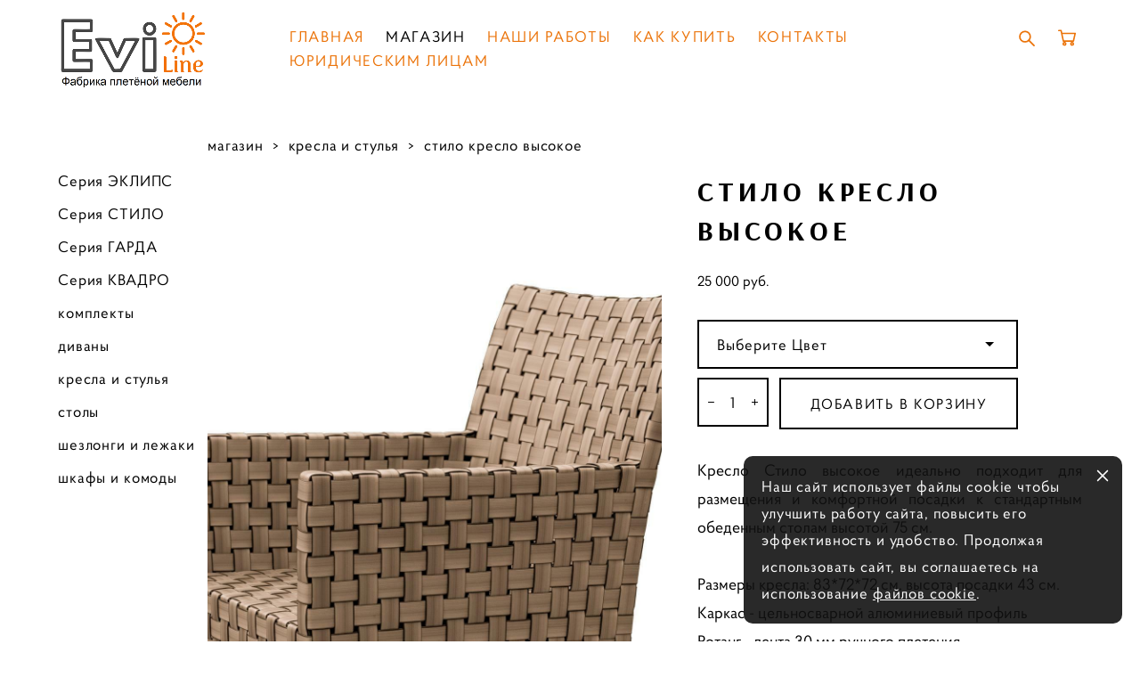

--- FILE ---
content_type: text/html; charset=UTF-8
request_url: https://eviline.ru/shop/stilo-kreslo-222
body_size: 23878
content:
<!-- Vigbo-cms //cdn-st2.vigbo.com/u208915/130513/ gusto -->
<!DOCTYPE html>
<html lang="ru">
<head>
    <script>var _createCookie=function(e,o,t){var i,n="";t&&((i=new Date).setTime(i.getTime()+864e5*t),n="; expires="+i.toGMTString()),document.cookie=e+"="+o+n+"; path=/"};function getCookie(e){e=document.cookie.match(new RegExp("(?:^|; )"+e.replace(/([\.$?*|{}\(\)\[\]\\\/\+^])/g,"\\$1")+"=([^;]*)"));return e?decodeURIComponent(e[1]):void 0}"bot"==getCookie("_gphw_mode")&&_createCookie("_gphw_mode","humen",0);</script>
    <meta charset="utf-8">
<title>Плетеное кресло Стило от Эвилайн</title>
<meta name="keywords" content="плетеная мебель из ротанга, уличное кресло" />
<meta name="description" content="садовая мебель от производителя, мебель для сада, мебель на заказ, летняя мебель, мебель для ресторана, Мебель для дачи, Мебель для веранд, Мебель для Ресторанов, Мебель из ротанга, Ротанговая мебель, Кресло качалка, Плетёная мебель, Дачная мебель, Стол из ротанга, Диван из ротанга, Кресло из ротанга, Качели, кокон, плетёное подвесное кресло, садовые качели, шезлонг из ротанга, шезлонг для пляжа, шезлонг для бассейна, мебель для spa, мебель для спа, набор садовой мебели, мебель для сада , садовая мебель , кресло из ротанга , кресло для отдыха , мебель для дачи , мебель для дома , мебель для веранд , мебель для ресторанов , мебель для кафе, мебель для террасы ,  мебель из ротанга , ротанговая мебель , плетеная мебель , набор садовой мебели," />
    <meta property="og:title" content="Плетеное кресло Стило от Эвилайн" />
    <meta property="og:description" content="садовая мебель от производителя, мебель для сада, мебель на заказ, летняя мебель, мебель для ресторана, Мебель для дачи, Мебель для веранд, Мебель для Ресторанов, Мебель из ротанга, Ротанговая мебель, Кресло качалка, Плетёная мебель, Дачная мебель, Стол из ротанга, Диван из ротанга, Кресло из ротанга, Качели, кокон, плетёное подвесное кресло, садовые качели, шезлонг из ротанга, шезлонг для пляжа, шезлонг для бассейна, мебель для spa, мебель для спа, набор садовой мебели, мебель для сада , садовая мебель , кресло из ротанга , кресло для отдыха , мебель для дачи , мебель для дома , мебель для веранд , мебель для ресторанов , мебель для кафе, мебель для террасы ,  мебель из ротанга , ротанговая мебель , плетеная мебель , набор садовой мебели," />
    <meta property="og:url" content="https://eviline.ru/shop/stilo-kreslo-222" />
    <meta property="og:type" content="website" />
        <meta property="og:image" content="//cdn-sh1.vigbo.com/shops/225145/products/22320326/images/3-021d39dc342af29d4d88d0b6a9e8e386.jpg" />
        <meta property="og:image" content="//cdn-st2.vigbo.com/u208915/130513/logo/u-1738590092.png" />
        <meta property="og:image" content="//cdn-sh1.vigbo.com/shops/225145/products/22320326/images/3-50c3d65686b2800509ef8bd3b98d5b3b.jpg" />

<meta name="viewport" content="width=device-width, initial-scale=1">


	<link rel="shortcut icon" href="//cdn-st2.vigbo.com/u208915/130513/favicon.ico?ver=65fa41a174dc4" type="image/x-icon" />

<!-- Blog RSS -->

<!-- Preset CSS -->
    <!-- Preset CSS Variables -->
        <style class="presetStyleVariables">:root {--PRESET-FONT--f__h1-font-family:"Proba Pro"; --PRESET-FONT--f__h1-font-size:42px; --PRESET-FONT--f__h1-line-height:1.2; --PRESET-FONT--f__h1-font-weight:400; --PRESET-FONT--f__h1-letter-spacing:0.15em; --PRESET-FONT--f__h1-font-style:normal; --PRESET-FONT--f__h1-text-transform:uppercase; --PRESET-FONT--f__h2-font-family:"Arsenal"; --PRESET-FONT--f__h2-font-size:32px; --PRESET-FONT--f__h2-line-height:1.4; --PRESET-FONT--f__h2-font-weight:700; --PRESET-FONT--f__h2-letter-spacing:0.15em; --PRESET-FONT--f__h2-font-style:normal; --PRESET-FONT--f__h2-text-transform:uppercase; --PRESET-FONT--f__h3-font-family:"Proba Pro"; --PRESET-FONT--f__h3-font-size:24px; --PRESET-FONT--f__h3-line-height:1.4; --PRESET-FONT--f__h3-font-weight:400; --PRESET-FONT--f__h3-letter-spacing:0.15em; --PRESET-FONT--f__h3-font-style:normal; --PRESET-FONT--f__h3-text-transform:uppercase; --PRESET-FONT--f__h4-font-family:"Proba Pro"; --PRESET-FONT--f__h4-font-size:16px; --PRESET-FONT--f__h4-line-height:1.8; --PRESET-FONT--f__h4-font-weight:400; --PRESET-FONT--f__h4-letter-spacing:0.1em; --PRESET-FONT--f__h4-font-style:normal; --PRESET-FONT--f__h4-text-transform:uppercase; --PRESET-FONT--f__1-font-family:"Proba Pro"; --PRESET-FONT--f__1-font-size:18px; --PRESET-FONT--f__1-line-height:1.6; --PRESET-FONT--f__1-font-weight:400; --PRESET-FONT--f__1-letter-spacing:0em; --PRESET-FONT--f__1-font-style:normal; --PRESET-FONT--f__1-text-transform:none; --PRESET-FONT--f__2-font-family:"Proba Pro"; --PRESET-FONT--f__2-font-size:16px; --PRESET-FONT--f__2-line-height:1.8; --PRESET-FONT--f__2-font-weight:400; --PRESET-FONT--f__2-letter-spacing:0em; --PRESET-FONT--f__2-font-style:normal; --PRESET-FONT--f__2-text-transform:none; --PRESET-FONT--f__3-font-family:"Proba Pro"; --PRESET-FONT--f__3-font-size:17px; --PRESET-FONT--f__3-line-height:1.8; --PRESET-FONT--f__3-font-weight:400; --PRESET-FONT--f__3-letter-spacing:0.05em; --PRESET-FONT--f__3-font-style:normal; --PRESET-FONT--f__3-text-transform:none; }</style>
    <style class="presetStorage"></style>
    
    <script>
        window.use_preset = true;
    </script>
            <script>
            const typeStorage = "presetStorage";
            const typeStyles = "presetStyleVariables";
            let updatePresetStorageStyle = function() {
              document.getElementsByClassName(typeStorage)[0].innerText = localStorage.getItem(typeStyles)
            };
            updatePresetStorageStyle();
            window.addEventListener("storage", function(e) {
                if (e.key === typeStyles) {
                    updatePresetStorageStyle();
                }
            });
        </script>
    

<script>
    window.cdn_paths = {};
    window.cdn_paths.modules = '//cdn-s.vigbo.com/cms/kevin2/site/' + 'dev/scripts/site/';
    window.cdn_paths.site_scripts = '//cdn-s.vigbo.com/cms/kevin2/site/' + 'dev/scripts/';
</script>
    <link href="https://fonts.googleapis.com/css?family=Abel|Alegreya:400,400i,700,700i,800,800i,900,900i|Alex+Brush|Amatic+SC:400,700|Andika|Anonymous+Pro:400i,700i|Anton|Arimo:400,400i,700,700i|Arsenal:400,400i,700,700i|Asap:400,400i,500,500i,600,600i,700,700i|Bad+Script|Baumans|Bitter:100,100i,200,200i,300,300i,400i,500,500i,600,600i,700i,800,800i,900,900i|Brygada+1918:400,700,400i,700i|Cactus+Classical+Serif|Carlito:400,700,400i,700i|Chocolate+Classical+Sans|Comfortaa:300,400,500,600,700|Commissioner:100,200,300,400,500,600,700,800,900|Cormorant:300i,400i,500,500i,600,600i,700i|Cormorant+Garamond:300i,400i,500,500i,600,600i,700i|Cormorant+Infant:300i,400i,500,500i,600,600i,700i|Cousine:400,400i,700,700i|Crafty+Girls|Cuprum:400,400i,700,700i|Days+One|Dela+Gothic+One|Delius+Unicase:400,700|Didact+Gothic|Dosis|EB+Garamond:400i,500,500i,600,600i,700i,800,800i|Euphoria+Script|Exo|Exo+2:100,100i,200,200i,300i,400i,500,500i,600,600i,700i,800,800i,900,900i|Federo|Fira+Code:300,500,600|Fira+Sans:100,100i,200,200i,300i,400i,500,500i,600,600i,700i,800,800i,900,900i|Fira+Sans+Condensed:100,100i,200,200i,300i,400i,500,500i,600,600i,700i,800,800i,900,900i|Forum|Gentium+Book+Plus:400,700,400i,700i|Gentium+Plus:400,700,400i,700i|Geologica:100,200,300,400,500,600,700,800,900|Glegoo:400,700|Golos+Text:400,500,600,700,800,900|Gudea:400,400i,700|Handlee|IBM+Plex+Mono:100,100i,200,200i,300i,400i,500,500i,600,600i,700i|IBM+Plex+Sans:100,100i,200,200i,300i,400i,500,500i,600,600i,700i|IBM+Plex+Serif:100,100i,200,200i,300,300i,400,400i,500,500i,600,600i,700,700i|Inter:100,200,300,400,500,600,700,800,900|Inter+Tight:100,200,300,400,500,600,700,800,900,100i,200i,300i,400i,500i,600i,700i,800i,900i|Istok+Web:400,400i,700,700i|JetBrains+Mono:100,100i,200,200i,300,300i,400,400i,500,500i,600,600i,700,700i,800,800i|Jost:100,100i,200,200i,300,300i,400,400i,500,500i,600,600i,700,700i,800,800i,900,900i|Jura:400,300,500,600,700|Kelly+Slab|Kranky|Krona+One|Leckerli+One|Ledger|Liter|Lobster|Lora:400,400i,700,700i,500,500i,600,600i|Lunasima:400,700|Manrope:200,300,400,500,600,700,800|Marck+Script|Marko+One|Marmelad|Merienda+One|Merriweather:300i,400i,700i,900,900i|Moderustic:300,400,500,600,700,800|Montserrat:300i,400i,500,500i,600,600i,700i,800,800i,900,900i|Montserrat+Alternates:100,100i,200,200i,300,300i,400,400i,500,500i,600,600i,700,700i,800,800i,900,900i|Mulish:200,300,400,500,600,700,800,900,200i,300i,400i,500i,600i,700i,800i,900i|Neucha|Noticia+Text:400,400i,700,700i|Noto+Sans:400,400i,700,700i|Noto+Sans+Mono:100,200,300,400,500,600,700,800,900|Noto+Serif:400,400i,700,700i|Noto+Serif+Display:100,200,300,400,500,600,700,800,900,100i,200i,300i,400i,500i,600i,700i,800i,900i|Nova+Flat|Nova+Oval|Nova+Round|Nova+Slim|Nunito:400,200,200i,300,300i,400i,600,600i,700,700i,800,800i,900,900i|Old+Standard+TT:400i|Open+Sans:300i,400i,600,600i,700i,800,800i|Open+Sans+Condensed:300,300i,700|Oranienbaum|Original+Surfer|Oswald:200,500,600|Oxygen:300|Pacifico|Philosopher:400,400i,700,700i|Piazzolla:100,200,300,400,500,600,700,800,900,100i,200i,300i,400i,500i,600i,700i,800i,900i|Play:400,700|Playfair+Display:400,700,400i,500,500i,600,600i,700i,800,800i,900,900i|Playfair+Display+SC|Poiret+One|Press+Start+2P|Prosto+One|PT+Mono|PT+Sans:400i,700i|PT+Sans+Caption:400,700|PT+Sans+Narrow:400,700|PT+Serif:400i,700i|PT+Serif+Caption:400,400i|Quicksand|Raleway:100,100i,300i,400i,500,500i,600,600i,700i,800,800i,900,900i|Roboto:100,100i,300i,400i,500,500i,700i,900,900i|Roboto+Condensed:300i,400i,700i|Roboto+Mono:100,100i,200,200i,300,300i,400,400i,500,500i,600,600i,700,700i|Roboto+Slab:100,200,500,600,800,900|Rochester|Rokkitt:400,100,300,500,600,700,800,900|Rubik:300i,400i,500,500i,600,600i,700i,800,800i,900,900i|Ruslan+Display|Russo+One|Salsa|Satisfy|Scada:400,400i,700,700i|Snippet|Sofia|Source+Code+Pro:200,300,400,500,600,700,900|Source+Sans+Pro:200,300,400,600,700,900|Source+Serif+Pro:200,200i,300,300i,400,400i,600,600i,700,700i,900,900i|Spectral:200,200i,300,300i,400,400i,500,500i,600,600i,700,700i,800,800i|Stint+Ultra+Expanded|STIX+Two+Text:400,700,400i,700i|Syncopate|Tenor+Sans|Tinos:400,400i,700,700i|Trochut|Ubuntu:300i,400i,500,500i,700i|Ubuntu+Condensed|Ubuntu+Mono:400,400i,700,700i|Unbounded:200,300,400,500,600,700,800,900|Underdog|Unkempt:400,700|Voces|Wix+Madefor+Display:400,500,600,700,800|Wix+Madefor+Text:400,500,600,700,800,400i,500i,600i,700i,800i|Yeseva+One|Ysabeau:100,200,300,400,500,600,700,800,900,100i,200i,300i,400i,500i,600i,700i,800i,900i|Ysabeau+Infant:100,200,300,400,500,600,700,800,900,100i,200i,300i,400i,500i,600i,700i,800i,900i|Ysabeau+Office:100,200,300,400,500,600,700,800,900,100i,200i,300i,400i,500i,600i,700i,800i,900i|Ysabeau+SC:100,200,300,400,500,600,700,800,900|Zen+Old+Mincho&display=swap&subset=cyrillic" rel="stylesheet">
    <!-- Preconnect resource -->
    <link rel="preconnect" href="https://eviline.ru/">
    <link rel="preconnect" href="//cdn-s.vigbo.com/cms/kevin2/site/">
    <link rel="preconnect" href="//cdn-sh.vigbo.com">

    <!-- Preload JS -->
    <link rel="preload" as="script" href="//cdn-s.vigbo.com/cms/kevin2/site/dev/scripts/vendor/jquery-3.3.1.min.js?ver=uzimSt">
    <link rel="preload" as="script" href="//cdn-s.vigbo.com/cms/kevin2/site/prod/js/site.js?ver=uzimSt">

            <!-- React Preload JS -->
        <link rel="preload" as="script" href="//cdn-s.vigbo.com/cms/kevin2/site/prod/js/runtime-main.js?ver=uzimSt">
        <link rel="preload" as="script" href="//cdn-s.vigbo.com/cms/kevin2/site/prod/js/main.chunk.js?ver=uzimSt">
    
    <!-- CORE CSS -->
    
        <!-- SHOP CSS -->
    <link rel="preload" as="style" onload="this.onload=null;this.rel='stylesheet'" href="//cdn-sh.vigbo.com/vigbo-cms/styles/prod/build_shop_front.css?v=yoi6fA">
    <noscript>
        <link rel="stylesheet" type="text/css" href="//cdn-sh.vigbo.com/vigbo-cms/styles/prod/build_shop_front.css?v=yoi6fA">
    </noscript>
    
    <!-- SITE CSS -->
    <link rel="preload" as="style" onload="this.onload=null;this.rel='stylesheet'" href="//cdn-s.vigbo.com/cms/kevin2/site/prod/css/build_cms_front.css?v=yoi6fA">
    <noscript>
        <link rel="stylesheet" type="text/css" href="//cdn-s.vigbo.com/cms/kevin2/site/prod/css/build_cms_front.css?v=yoi6fA">
    </noscript>

        <!-- CUSTOM SHOP CSS -->
    <link rel="preload" as="style" onload="this.onload=null;this.rel='stylesheet'" href="https://eviline.ru/css/custom-shop.css?v=46.942">
    <noscript>
        <link rel="stylesheet" type="text/css" href="https://eviline.ru/css/custom-shop.css?v=46.942">
    </noscript>
    
        <!-- React styles -->
    <link rel="preload" as="style" onload="this.onload=null;this.rel='stylesheet'" href="//cdn-s.vigbo.com/cms/kevin2/site/prod/css/main.chunk.css?ver=uzimSt">
    <noscript>
        <link rel="stylesheet" type="text/css" href="//cdn-s.vigbo.com/cms/kevin2/site/prod/css/main.chunk.css?ver=uzimSt">
    </noscript>
    <!-- /React styles -->
    
    <!-- LIFE CHANGED CSS -->
            <link rel="preload" as="style" onload="this.onload=null;this.rel='stylesheet'" href="https://eviline.ru/css/custom.css?v=46.942">
        <noscript>
            <link rel="stylesheet" type="text/css" href="https://eviline.ru/css/custom.css?v=46.942">
        </noscript>
    
    
                
    
    
        <style>
    .adaptive-desktop .custom__content--max-width,
    .adaptive-desktop .md-infoline__wrap {
        max-width: 1220px;
    }
</style>
    <script src="//cdn-s.vigbo.com/cms/kevin2/site/dev/scripts/vendor/jquery-3.3.1.min.js?ver=uzimSt"></script>

    </head>


	



    <body data-template="gusto" class="f__preset-box f__site f__2 loading locale_ru gusto mod--search-enable mod--img-logo mod--header-fixed mod--menu-action-on-scroll mod--menu-fixed-on-scroll mod--menu-effect-from-top mod--menu-align-content mod--infoline-cross-enable desktop mod--shop-page adaptive-desktop mod--horizontal-menu mod--infoline-disable bot-version js--loading-cascade mod--font-preset layout-logo-left--by-logo   " data-preview="">

            
    
        <div class="l-wrap js-wrap">

    <header class="l-header l-header-main js-header-main layout-logo-left--by-logo  ">
    <div class="l-header__wrapper custom__header-decorate-line custom__menu-bg-rgb custom__header-padding-y mod--show-menu-after-logo-load mod--effect-move-from-top">
        <div class="l-header__cont custom__content--max-width">

            <div class="l-header__row">

                <div class="l-header__col0 l-header__col l-header__mobile--box"><!-- mobile menu -->
                    <!-- basket icon for mobile -->
                                            <div class="md-menu__icons mod--right md-menu__li-l1">
                            <!-- Если есть поиск или корзина -->
    <div class="l-header__icons--box f__menu">
        &nbsp; <!-- для выравнивания по вертикали (дублирует размер шрифта) -->

        <div class="l-header__icons--wrap">
            <div class="js--iconBasketWrapper" >
                 <!-- если не только Поиск и есть Магазин -->
                    <!-- то выводим корзину -->
                    <div class="js--iconBasketView shop_page l-header__icon l-header__icon--cart" >
                        <a href='/shop/cart' class='shop-basket--box lnk-cart design_editor-icons' data-id='shop-cart-widget'>
                            <span class='shop-basket'>
                                                                    <!-- Basket 05 -->
                                    <svg xmlns="http://www.w3.org/2000/svg" viewBox="0 0 18.5 17.5"><polyline class="basket-svg-style basket-svg-edit-round" points="0.75 1.63 3.13 1.63 5.51 12.59 15.95 12.59 17.75 4.63 4.3 4.63"/><ellipse class="basket-svg-style basket-svg-edit-limit" cx="6.64" cy="15.42" rx="1.36" ry="1.33"/><ellipse class="basket-svg-style basket-svg-edit-limit" cx="14.59" cy="15.42" rx="1.36" ry="1.33"/></svg>

                                                            </span>
                            <span class='shop-cart-widget-amount'>
                                                            </span>
                        </a>
                    </div>
                
            </div>

                            <div class="l-header__icon l-header__icon--search">
                    <a class="searchform__svg js--open_searchform design_editor-icons">
                        <svg xmlns="http://www.w3.org/2000/svg" viewBox="0 0 15.5 17.5"><ellipse class="search-svg-style" cx="5.92" cy="8.01" rx="5.17" ry="5.13"/><line class="search-svg-style" x1="9.59" y1="11.64" x2="14.75" y2="16.75"/></svg>
                    </a>
                </div>
                    </div>

        <!-- Add separator -->
                <!-- -->
    </div>
                        </div>
                                    </div>

                <div class="l-header__col1 l-header__col l-header__logo--box mod--set-logo-max-width">
                    <div id='logoWrap' class='logo__wrap' data-lt="" >
                        
<div class="logo logo-image">
	<a href="https://eviline.ru/">
		

			
			<img src="[data-uri]"
				 data-src="//cdn-st2.vigbo.com/u208915/130513/logo/u-1739424133.png?v=46.942"
				 alt="Evi Line"
				 title="Evi Line"
				 class=" mod--has-logo2x mod--has-logo1x "
				 						data-src2x="//cdn-st2.vigbo.com/u208915/130513/logo/u-1738590092.png?v=46.942"
						data-width2x="640"
				 			/>
			</a>

</div>
                    </div>
                </div>

                <div class="l-header__col2 l-header__col l-header__menu--box">

                    <nav class='md-menu' data-menu-type="origin">
                        			<ul class="menu md-menu__main js--menu__main is--level1 		 mod--menu_left"><li  id="6489094" data-id="6489094" class="md-menu__li-l1 menu-item js--menu__li-l1 "><a class="md-menu__href-l1 is--link-level1 f__menu  big-height5" href="https://eviline.ru/"  >ГЛАВНАЯ</a></li><li  id="6489089" data-id="6489089" class="md-menu__li-l1 menu-item js--menu__li-l1  active"><a class="md-menu__href-l1 is--link-level1 f__menu mod--href-l1__shop js--shop-categories-link  big-height5" data-name="МАГАЗИН" data-url="shop" href="https://eviline.ru/shop"  >МАГАЗИН</a></li><li  id="6489090" data-id="6489090" class="md-menu__li-l1 menu-item js--menu__li-l1 "><a class="md-menu__href-l1 is--link-level1 f__menu  big-height5" href="https://eviline.ru/about"  >НАШИ РАБОТЫ</a></li><li  id="6489088" data-id="6489088" class="md-menu__li-l1 menu-item js--menu__li-l1  with-sub"><a class="md-menu__href-l1 js--menu-mobile-sildetoggle is--link-level1 f__menu   big-height5" href="https://eviline.ru/buy"  >КАК КУПИТЬ</a><div class="md-menu__wrap-l2 js--menu-submenu" id="sub-6489088" data-parent-id="6489088"><ul class="mod--submenu-center js--menu-submenu__ul mod--custom-scrollbar__not-mac"><li class="md-menu__li-l2 "><a class="md-menu__href-l2 f__sub-menu" href="https://eviline.ru/buy"  >Сделать заказ</a></li></ul></div></li><li  id="6489091" data-id="6489091" class="md-menu__li-l1 menu-item js--menu__li-l1 "><a class="md-menu__href-l1 is--link-level1 f__menu  big-height5" href="https://eviline.ru/contacts"  >КОНТАКТЫ</a></li><li  id="6749072" data-id="6749072" class="md-menu__li-l1 menu-item js--menu__li-l1 "><a class="md-menu__href-l1 is--link-level1 f__menu  big-height5" href="https://eviline.ru/partneram"  >ЮРИДИЧЕСКИМ ЛИЦАМ</a></li></ul><div class="md-menu-mobile__socials social-icons"><div class="social-icons-wrapper"></div></div>
                        <div class="js--menu-icons md-menu__icons md-menu__li-l1 md-menu__has-separator shop_page" >
                            <!-- Если есть поиск или корзина -->
    <div class="l-header__icons--box f__menu">
        &nbsp; <!-- для выравнивания по вертикали (дублирует размер шрифта) -->

        <div class="l-header__icons--wrap">
            <div class="js--iconBasketWrapper" >
                 <!-- если не только Поиск и есть Магазин -->
                    <!-- то выводим корзину -->
                    <div class="js--iconBasketView shop_page l-header__icon l-header__icon--cart" >
                        <a href='/shop/cart' class='shop-basket--box lnk-cart design_editor-icons' data-id='shop-cart-widget'>
                            <span class='shop-basket'>
                                                                    <!-- Basket 05 -->
                                    <svg xmlns="http://www.w3.org/2000/svg" viewBox="0 0 18.5 17.5"><polyline class="basket-svg-style basket-svg-edit-round" points="0.75 1.63 3.13 1.63 5.51 12.59 15.95 12.59 17.75 4.63 4.3 4.63"/><ellipse class="basket-svg-style basket-svg-edit-limit" cx="6.64" cy="15.42" rx="1.36" ry="1.33"/><ellipse class="basket-svg-style basket-svg-edit-limit" cx="14.59" cy="15.42" rx="1.36" ry="1.33"/></svg>

                                                            </span>
                            <span class='shop-cart-widget-amount'>
                                                            </span>
                        </a>
                    </div>
                
            </div>

                            <div class="l-header__icon l-header__icon--search">
                    <a class="searchform__svg js--open_searchform design_editor-icons">
                        <svg xmlns="http://www.w3.org/2000/svg" viewBox="0 0 15.5 17.5"><ellipse class="search-svg-style" cx="5.92" cy="8.01" rx="5.17" ry="5.13"/><line class="search-svg-style" x1="9.59" y1="11.64" x2="14.75" y2="16.75"/></svg>
                    </a>
                </div>
                    </div>

        <!-- Add separator -->
                <!-- -->
    </div>
                        </div>
                    </nav>
                </div>

                <div class="l-header__col3 l-header__col l-header__ham--box" data-count-pages="6">
    <div class="md-menu__hamburger js-mob-menu-open">
        <svg height="20px" xmlns="http://www.w3.org/2000/svg" viewBox="0 0 18 17.5"><line class="hamburger-svg-style" y1="1" x2="18" y2="1"/><line class="hamburger-svg-style" y1="7" x2="18" y2="7"/><line class="hamburger-svg-style" y1="13" x2="18" y2="13"/></svg>
    </div>
</div>

            </div>
        </div>
    </div>
</header>








        <!-- Mobile menu -->
        <!-- mobile menu -->
<div  data-menu-type="mobile" data-custom-scroll data-set-top="stay-in-window" class="custom__header-decorate-line mod--custom-scroll-hidden mod--custom-scroll-resize md-menu--mobile js--menu--mobile mod--set-top--stop-mobile">
    <div class="md-menu--mobile__cont js--menu-mobile__cont">
                <div class="md-menu__icons mod--right md-menu__li-l1 js--menu__li-l1">
            <!-- Если есть поиск или корзина -->
    <div class="l-header__icons--box f__menu">
        &nbsp; <!-- для выравнивания по вертикали (дублирует размер шрифта) -->

        <div class="l-header__icons--wrap">
            <div class="js--iconBasketWrapper" >
                 <!-- если не только Поиск и есть Магазин -->
                    <!-- то выводим корзину -->
                    <div class="js--iconBasketView shop_page l-header__icon l-header__icon--cart" >
                        <a href='/shop/cart' class='shop-basket--box lnk-cart design_editor-icons' data-id='shop-cart-widget'>
                            <span class='shop-basket'>
                                                                    <!-- Basket 05 -->
                                    <svg xmlns="http://www.w3.org/2000/svg" viewBox="0 0 18.5 17.5"><polyline class="basket-svg-style basket-svg-edit-round" points="0.75 1.63 3.13 1.63 5.51 12.59 15.95 12.59 17.75 4.63 4.3 4.63"/><ellipse class="basket-svg-style basket-svg-edit-limit" cx="6.64" cy="15.42" rx="1.36" ry="1.33"/><ellipse class="basket-svg-style basket-svg-edit-limit" cx="14.59" cy="15.42" rx="1.36" ry="1.33"/></svg>

                                                            </span>
                            <span class='shop-cart-widget-amount'>
                                                            </span>
                        </a>
                    </div>
                
            </div>

                            <div class="l-header__icon l-header__icon--search">
                    <a class="searchform__svg js--open_searchform design_editor-icons">
                        <svg xmlns="http://www.w3.org/2000/svg" viewBox="0 0 15.5 17.5"><ellipse class="search-svg-style" cx="5.92" cy="8.01" rx="5.17" ry="5.13"/><line class="search-svg-style" x1="9.59" y1="11.64" x2="14.75" y2="16.75"/></svg>
                    </a>
                </div>
                    </div>

        <!-- Add separator -->
                <!-- -->
    </div>
        </div>
        
        			<ul class="menu md-menu__main js--menu__main is--level1 		 mod--menu_left"><li  id="6489094" data-id="6489094" class="md-menu__li-l1 menu-item js--menu__li-l1 "><a class="md-menu__href-l1 is--link-level1 f__menu  big-height5" href="https://eviline.ru/"  >ГЛАВНАЯ</a></li><li  id="6489089" data-id="6489089" class="md-menu__li-l1 menu-item js--menu__li-l1  active"><a class="md-menu__href-l1 is--link-level1 f__menu mod--href-l1__shop js--shop-categories-link  big-height5" data-name="МАГАЗИН" data-url="shop" href="https://eviline.ru/shop"  >МАГАЗИН</a></li><li  id="6489090" data-id="6489090" class="md-menu__li-l1 menu-item js--menu__li-l1 "><a class="md-menu__href-l1 is--link-level1 f__menu  big-height5" href="https://eviline.ru/about"  >НАШИ РАБОТЫ</a></li><li  id="6489088" data-id="6489088" class="md-menu__li-l1 menu-item js--menu__li-l1  with-sub"><a class="md-menu__href-l1 js--menu-mobile-sildetoggle is--link-level1 f__menu   big-height5" href="https://eviline.ru/buy"  >КАК КУПИТЬ</a><div class="md-menu__wrap-l2 js--menu-submenu" id="sub-6489088" data-parent-id="6489088"><ul class="mod--submenu-center js--menu-submenu__ul mod--custom-scrollbar__not-mac"><li class="md-menu__li-l2 "><a class="md-menu__href-l2 f__sub-menu" href="https://eviline.ru/buy"  >Сделать заказ</a></li></ul></div></li><li  id="6489091" data-id="6489091" class="md-menu__li-l1 menu-item js--menu__li-l1 "><a class="md-menu__href-l1 is--link-level1 f__menu  big-height5" href="https://eviline.ru/contacts"  >КОНТАКТЫ</a></li><li  id="6749072" data-id="6749072" class="md-menu__li-l1 menu-item js--menu__li-l1 "><a class="md-menu__href-l1 is--link-level1 f__menu  big-height5" href="https://eviline.ru/partneram"  >ЮРИДИЧЕСКИМ ЛИЦАМ</a></li></ul><div class="md-menu-mobile__socials social-icons"><div class="social-icons-wrapper"></div></div>
        <span class="js-close-mobile-menu close-mobile-menu">
        <!--<svg width="20px" height="20px"  xmlns="http://www.w3.org/2000/svg" viewBox="0 0 14.39 17.5"><line class="close-menu-burger" x1="0.53" y1="2.04" x2="13.86" y2="15.37"/><line class="close-menu-burger" x1="0.53" y1="15.37" x2="13.86" y2="2.04"/></svg>-->
            <svg xmlns="http://www.w3.org/2000/svg" width="18" height="18" viewBox="0 0 18 18"><path class="close-menu-burger" fill="none" fill-rule="evenodd" stroke="#fff" stroke-linecap="round" stroke-linejoin="round" stroke-width="1.5" d="M9 9.5l8-8-8 8-8-8 8 8zm0 0l8 8-8-8-8 8 8-8z"/></svg>
        </span>
    </div>
</div>

        <!-- Blog Slider -->
        
        <!-- CONTENT -->
        <div class="l-content l-content--main  desktop ">
            <section class="l-content--box l-content--box-shop js--box-shop shopProductPage" data-hash="shop" data-structure="">
    <div class="container custom__content--max-width">
        <div class="page shop-product autotest--shop-product ">

        <nav class="shop-menu vertical" data-shopsort-indent>
                <div class="md-shopsort__box de--shop-menu__li-level-1 ">&nbsp;<!--Распорка для сортировки--></div>
                <ul>
            
                                <li class="shop-menu-item ">
                    <a class="shop-menu__href-level-1 de--shop-menu__li-level-1 f__s_category f__3" href="https://eviline.ru/shop/eklips">
                        Серия ЭКЛИПС                    </a>
                                    </li>

            
                                <li class="shop-menu-item ">
                    <a class="shop-menu__href-level-1 de--shop-menu__li-level-1 f__s_category f__3" href="https://eviline.ru/shop/serija-stilo">
                        Серия СТИЛО                    </a>
                                    </li>

            
                                <li class="shop-menu-item ">
                    <a class="shop-menu__href-level-1 de--shop-menu__li-level-1 f__s_category f__3" href="https://eviline.ru/shop/garda">
                        Серия ГАРДА                    </a>
                                    </li>

            
                                <li class="shop-menu-item ">
                    <a class="shop-menu__href-level-1 de--shop-menu__li-level-1 f__s_category f__3" href="https://eviline.ru/shop/serija-kvadro">
                        Серия КВАДРО                    </a>
                                    </li>

            
                                <li class="shop-menu-item ">
                    <a class="shop-menu__href-level-1 de--shop-menu__li-level-1 f__s_category f__3" href="https://eviline.ru/shop/komplekty">
                        комплекты                    </a>
                                    </li>

            
                                <li class="shop-menu-item ">
                    <a class="shop-menu__href-level-1 de--shop-menu__li-level-1 f__s_category f__3" href="https://eviline.ru/shop/devices">
                        диваны                    </a>
                                    </li>

            
                                <li class="shop-menu-item active">
                    <a class="shop-menu__href-level-1 de--shop-menu__li-level-1 f__s_category f__3" href="https://eviline.ru/shop/bags">
                        кресла и стулья                    </a>
                                    </li>

            
                                <li class="shop-menu-item ">
                    <a class="shop-menu__href-level-1 de--shop-menu__li-level-1 f__s_category f__3" href="https://eviline.ru/shop/things">
                        столы                    </a>
                                    </li>

            
                                <li class="shop-menu-item ">
                    <a class="shop-menu__href-level-1 de--shop-menu__li-level-1 f__s_category f__3" href="https://eviline.ru/shop/shezlongi-i-lezhaki">
                        шезлонги и лежаки                    </a>
                                    </li>

            
                                <li class="shop-menu-item ">
                    <a class="shop-menu__href-level-1 de--shop-menu__li-level-1 f__s_category f__3" href="https://eviline.ru/shop/shkafy-komody">
                        шкафы и комоды                    </a>
                                    </li>

                    </ul>
    </nav>
        <!-- +Content main -->
    <div class="shop-content-main">
        <div class="schop-content-wrapper js-shop-content-wrapper ">
                    <!-- +Breadcrumbs -->
            <nav class="shop-bread-crumbs autotest--shop-bread-crumbs f__s_crumbs f__3 de--shop-breadcrumbs__font-family">
                <a href="https://eviline.ru/shop" class="de--shop-breadcrumbs__font-family">магазин</a>
                <span class="shop-separator">&GT;</span>

                
                                <a href="https://eviline.ru/shop/bags" class="de--shop-breadcrumbs__font-family">кресла и стулья</a>
                <span class="shop-separator">&GT;</span>
                
                <span>стило кресло высокое</span>
            </nav>
            <!-- -Breadcrumbs -->
        
        
<div class="product-gallery layout-square">

    <!-- +Product image slider -->
    <div class="product-gallery__mobile js--product-parent-block js--product-gallery__mobile
                ">
                    <div class="product-gallery__slider js--product-gallery__slider product-main-image" data-count-image="31">
                                <div class="product-gallery__slider-item product-image js--product-gallery__item" data-index="0">
                                        <img                             fetchpriority="high"
                                                data-number="0"
                         src="[data-uri]%3D%3D" alt="СТИЛО кресло высокое"
                         class="loading copy-protect active"
                         data-index="0"
                         data-id="63856151"
                         data-base-path="//cdn-sh1.vigbo.com/shops/225145/products/22320326/images/"
                         data-file-name="021d39dc342af29d4d88d0b6a9e8e386.jpg"
                         data-sizes='{"2":{"width":1024,"height":1024},"3":{"width":2048,"height":2048},"500":{"width":512,"height":512}}'
                    data-version="1"
                    data-width="1024"
                    data-height="1024" />
                </div>
                                <div class="product-gallery__slider-item product-image js--product-gallery__item" data-index="1">
                                        <img                             loading="lazy"
                            decoding="async"
                                                data-number="1"
                         src="[data-uri]%3D%3D" alt="СТИЛО кресло высокое"
                         class="loading copy-protect "
                         data-index="1"
                         data-id="63859825"
                         data-base-path="//cdn-sh1.vigbo.com/shops/225145/products/22320326/images/"
                         data-file-name="50c3d65686b2800509ef8bd3b98d5b3b.jpg"
                         data-sizes='{"2":{"width":1024,"height":1024},"3":{"width":2048,"height":2048},"500":{"width":512,"height":512}}'
                    data-version="1"
                    data-width="1024"
                    data-height="1024" />
                </div>
                                <div class="product-gallery__slider-item product-image js--product-gallery__item" data-index="2">
                                        <img                             loading="lazy"
                            decoding="async"
                                                data-number="2"
                         src="[data-uri]%3D%3D" alt="СТИЛО кресло высокое"
                         class="loading copy-protect "
                         data-index="2"
                         data-id="63859808"
                         data-base-path="//cdn-sh1.vigbo.com/shops/225145/products/22320326/images/"
                         data-file-name="199c95635475892452d0e0872ea6f9a7.jpg"
                         data-sizes='{"2":{"width":1024,"height":1024},"3":{"width":2048,"height":2048},"500":{"width":512,"height":512}}'
                    data-version="1"
                    data-width="1024"
                    data-height="1024" />
                </div>
                                <div class="product-gallery__slider-item product-image js--product-gallery__item" data-index="3">
                                        <img                             loading="lazy"
                            decoding="async"
                                                data-number="3"
                         src="[data-uri]%3D%3D" alt="СТИЛО кресло высокое"
                         class="loading copy-protect "
                         data-index="3"
                         data-id="63859811"
                         data-base-path="//cdn-sh1.vigbo.com/shops/225145/products/22320326/images/"
                         data-file-name="618fcefc801642a02cf966635c10b386.jpg"
                         data-sizes='{"2":{"width":1024,"height":1024},"3":{"width":2048,"height":2048},"500":{"width":512,"height":512}}'
                    data-version="1"
                    data-width="1024"
                    data-height="1024" />
                </div>
                                <div class="product-gallery__slider-item product-image js--product-gallery__item" data-index="4">
                                        <img                             loading="lazy"
                            decoding="async"
                                                data-number="4"
                         src="[data-uri]%3D%3D" alt="СТИЛО кресло высокое"
                         class="loading copy-protect "
                         data-index="4"
                         data-id="63856164"
                         data-base-path="//cdn-sh1.vigbo.com/shops/225145/products/22320326/images/"
                         data-file-name="9169b379415d0efc43249d06eadaa017.jpg"
                         data-sizes='{"2":{"width":1024,"height":1024},"3":{"width":2048,"height":2048},"500":{"width":512,"height":512}}'
                    data-version="1"
                    data-width="1024"
                    data-height="1024" />
                </div>
                                <div class="product-gallery__slider-item product-image js--product-gallery__item" data-index="5">
                                        <img                             loading="lazy"
                            decoding="async"
                                                data-number="5"
                         src="[data-uri]%3D%3D" alt="СТИЛО кресло высокое"
                         class="loading copy-protect "
                         data-index="5"
                         data-id="63860105"
                         data-base-path="//cdn-sh1.vigbo.com/shops/225145/products/22320326/images/"
                         data-file-name="2f960d6906758f2aeec32e901d37a506.jpg"
                         data-sizes='{"2":{"width":1024,"height":1024},"3":{"width":2048,"height":2048},"500":{"width":512,"height":512}}'
                    data-version="1"
                    data-width="1024"
                    data-height="1024" />
                </div>
                                <div class="product-gallery__slider-item product-image js--product-gallery__item" data-index="6">
                                        <img                             loading="lazy"
                            decoding="async"
                                                data-number="6"
                         src="[data-uri]%3D%3D" alt="СТИЛО кресло высокое"
                         class="loading copy-protect "
                         data-index="6"
                         data-id="63859790"
                         data-base-path="//cdn-sh1.vigbo.com/shops/225145/products/22320326/images/"
                         data-file-name="7b0a473e456a6e50d9cbb06774d88e42.jpg"
                         data-sizes='{"2":{"width":1024,"height":1024},"3":{"width":2048,"height":2048},"500":{"width":512,"height":512}}'
                    data-version="1"
                    data-width="1024"
                    data-height="1024" />
                </div>
                                <div class="product-gallery__slider-item product-image js--product-gallery__item" data-index="7">
                                        <img                             loading="lazy"
                            decoding="async"
                                                data-number="7"
                         src="[data-uri]%3D%3D" alt="СТИЛО кресло высокое"
                         class="loading copy-protect "
                         data-index="7"
                         data-id="63859794"
                         data-base-path="//cdn-sh1.vigbo.com/shops/225145/products/22320326/images/"
                         data-file-name="1fdf665e55cd846549f728c6f05dacae.jpg"
                         data-sizes='{"2":{"width":1024,"height":1024},"3":{"width":2048,"height":2048},"500":{"width":512,"height":512}}'
                    data-version="1"
                    data-width="1024"
                    data-height="1024" />
                </div>
                                <div class="product-gallery__slider-item product-image js--product-gallery__item" data-index="8">
                                        <img                             loading="lazy"
                            decoding="async"
                                                data-number="8"
                         src="[data-uri]%3D%3D" alt="СТИЛО кресло высокое"
                         class="loading copy-protect "
                         data-index="8"
                         data-id="63859795"
                         data-base-path="//cdn-sh1.vigbo.com/shops/225145/products/22320326/images/"
                         data-file-name="d8e10d29e159521baee363affd898517.jpg"
                         data-sizes='{"2":{"width":1024,"height":1024},"3":{"width":2048,"height":2048},"500":{"width":512,"height":512}}'
                    data-version="1"
                    data-width="1024"
                    data-height="1024" />
                </div>
                                <div class="product-gallery__slider-item product-image js--product-gallery__item" data-index="9">
                                        <img                             loading="lazy"
                            decoding="async"
                                                data-number="9"
                         src="[data-uri]%3D%3D" alt="СТИЛО кресло высокое"
                         class="loading copy-protect "
                         data-index="9"
                         data-id="63859792"
                         data-base-path="//cdn-sh1.vigbo.com/shops/225145/products/22320326/images/"
                         data-file-name="3bb0a8852a43f5fc58956a746f3d73da.jpg"
                         data-sizes='{"2":{"width":1024,"height":1024},"3":{"width":2048,"height":2048},"500":{"width":512,"height":512}}'
                    data-version="1"
                    data-width="1024"
                    data-height="1024" />
                </div>
                                <div class="product-gallery__slider-item product-image js--product-gallery__item" data-index="10">
                                        <img                             loading="lazy"
                            decoding="async"
                                                data-number="10"
                         src="[data-uri]%3D%3D" alt="СТИЛО кресло высокое"
                         class="loading copy-protect "
                         data-index="10"
                         data-id="63859708"
                         data-base-path="//cdn-sh1.vigbo.com/shops/225145/products/22320326/images/"
                         data-file-name="86c3be42979398721459baa29a7947fc.jpg"
                         data-sizes='{"2":{"width":1024,"height":1024},"3":{"width":2048,"height":2048},"500":{"width":512,"height":512}}'
                    data-version="1"
                    data-width="1024"
                    data-height="1024" />
                </div>
                                <div class="product-gallery__slider-item product-image js--product-gallery__item" data-index="11">
                                        <img                             loading="lazy"
                            decoding="async"
                                                data-number="11"
                         src="[data-uri]%3D%3D" alt="СТИЛО кресло высокое"
                         class="loading copy-protect "
                         data-index="11"
                         data-id="63859981"
                         data-base-path="//cdn-sh1.vigbo.com/shops/225145/products/22320326/images/"
                         data-file-name="13e1622b358108bd98ebeae695d6bb0e.jpg"
                         data-sizes='{"2":{"width":1024,"height":1024},"3":{"width":2048,"height":2048},"500":{"width":512,"height":512}}'
                    data-version="1"
                    data-width="1024"
                    data-height="1024" />
                </div>
                                <div class="product-gallery__slider-item product-image js--product-gallery__item" data-index="12">
                                        <img                             loading="lazy"
                            decoding="async"
                                                data-number="12"
                         src="[data-uri]%3D%3D" alt="СТИЛО кресло высокое"
                         class="loading copy-protect "
                         data-index="12"
                         data-id="63860001"
                         data-base-path="//cdn-sh1.vigbo.com/shops/225145/products/22320326/images/"
                         data-file-name="9b8e002b92d20dba05792dbea4e73853.jpg"
                         data-sizes='{"2":{"width":1024,"height":1024},"3":{"width":2048,"height":2048},"500":{"width":512,"height":512}}'
                    data-version="1"
                    data-width="1024"
                    data-height="1024" />
                </div>
                                <div class="product-gallery__slider-item product-image js--product-gallery__item" data-index="13">
                                        <img                             loading="lazy"
                            decoding="async"
                                                data-number="13"
                         src="[data-uri]%3D%3D" alt="СТИЛО кресло высокое"
                         class="loading copy-protect "
                         data-index="13"
                         data-id="63860003"
                         data-base-path="//cdn-sh1.vigbo.com/shops/225145/products/22320326/images/"
                         data-file-name="db1aa3693a33e221e8f26bfe6b26ec2b.jpg"
                         data-sizes='{"2":{"width":1024,"height":1024},"3":{"width":2048,"height":2048},"500":{"width":512,"height":512}}'
                    data-version="1"
                    data-width="1024"
                    data-height="1024" />
                </div>
                                <div class="product-gallery__slider-item product-image js--product-gallery__item" data-index="14">
                                        <img                             loading="lazy"
                            decoding="async"
                                                data-number="14"
                         src="[data-uri]%3D%3D" alt="СТИЛО кресло высокое"
                         class="loading copy-protect "
                         data-index="14"
                         data-id="63859996"
                         data-base-path="//cdn-sh1.vigbo.com/shops/225145/products/22320326/images/"
                         data-file-name="af6a6a23b7f4515a9c1663df8a024b32.jpg"
                         data-sizes='{"2":{"width":1024,"height":1024},"3":{"width":2048,"height":2048},"500":{"width":512,"height":512}}'
                    data-version="1"
                    data-width="1024"
                    data-height="1024" />
                </div>
                                <div class="product-gallery__slider-item product-image js--product-gallery__item" data-index="15">
                                        <img                             loading="lazy"
                            decoding="async"
                                                data-number="15"
                         src="[data-uri]%3D%3D" alt="СТИЛО кресло высокое"
                         class="loading copy-protect "
                         data-index="15"
                         data-id="63860092"
                         data-base-path="//cdn-sh1.vigbo.com/shops/225145/products/22320326/images/"
                         data-file-name="865074216acc0716c15f20d7426ecb36.jpg"
                         data-sizes='{"2":{"width":1024,"height":1024},"3":{"width":2048,"height":2048},"500":{"width":512,"height":512}}'
                    data-version="1"
                    data-width="1024"
                    data-height="1024" />
                </div>
                                <div class="product-gallery__slider-item product-image js--product-gallery__item" data-index="16">
                                        <img                             loading="lazy"
                            decoding="async"
                                                data-number="16"
                         src="[data-uri]%3D%3D" alt="СТИЛО кресло высокое"
                         class="loading copy-protect "
                         data-index="16"
                         data-id="63860094"
                         data-base-path="//cdn-sh1.vigbo.com/shops/225145/products/22320326/images/"
                         data-file-name="98b0cd0f422a2e3514fa73e2aa05569d.jpg"
                         data-sizes='{"2":{"width":1024,"height":1024},"3":{"width":2048,"height":2048},"500":{"width":512,"height":512}}'
                    data-version="1"
                    data-width="1024"
                    data-height="1024" />
                </div>
                                <div class="product-gallery__slider-item product-image js--product-gallery__item" data-index="17">
                                        <img                             loading="lazy"
                            decoding="async"
                                                data-number="17"
                         src="[data-uri]%3D%3D" alt="СТИЛО кресло высокое"
                         class="loading copy-protect "
                         data-index="17"
                         data-id="63860099"
                         data-base-path="//cdn-sh1.vigbo.com/shops/225145/products/22320326/images/"
                         data-file-name="bf87f366340afe7012d4159ff525c802.jpg"
                         data-sizes='{"2":{"width":1024,"height":1024},"3":{"width":2048,"height":2048},"500":{"width":512,"height":512}}'
                    data-version="1"
                    data-width="1024"
                    data-height="1024" />
                </div>
                                <div class="product-gallery__slider-item product-image js--product-gallery__item" data-index="18">
                                        <img                             loading="lazy"
                            decoding="async"
                                                data-number="18"
                         src="[data-uri]%3D%3D" alt="СТИЛО кресло высокое"
                         class="loading copy-protect "
                         data-index="18"
                         data-id="63860101"
                         data-base-path="//cdn-sh1.vigbo.com/shops/225145/products/22320326/images/"
                         data-file-name="5a7c54c00188c000cff3cdad041f980e.jpg"
                         data-sizes='{"2":{"width":1024,"height":1024},"3":{"width":2048,"height":2048},"500":{"width":512,"height":512}}'
                    data-version="1"
                    data-width="1024"
                    data-height="1024" />
                </div>
                                <div class="product-gallery__slider-item product-image js--product-gallery__item" data-index="19">
                                        <img                             loading="lazy"
                            decoding="async"
                                                data-number="19"
                         src="[data-uri]%3D%3D" alt="СТИЛО кресло высокое"
                         class="loading copy-protect "
                         data-index="19"
                         data-id="63860096"
                         data-base-path="//cdn-sh1.vigbo.com/shops/225145/products/22320326/images/"
                         data-file-name="59f786998604b100d8ebf3eff7c71222.jpg"
                         data-sizes='{"2":{"width":1024,"height":1024},"3":{"width":2048,"height":2048},"500":{"width":512,"height":512}}'
                    data-version="1"
                    data-width="1024"
                    data-height="1024" />
                </div>
                                <div class="product-gallery__slider-item product-image js--product-gallery__item" data-index="20">
                                        <img                             loading="lazy"
                            decoding="async"
                                                data-number="20"
                         src="[data-uri]%3D%3D" alt="СТИЛО кресло высокое"
                         class="loading copy-protect "
                         data-index="20"
                         data-id="63859758"
                         data-base-path="//cdn-sh1.vigbo.com/shops/225145/products/22320326/images/"
                         data-file-name="fadc8bfc5ea505b6337deab7094371c5.jpg"
                         data-sizes='{"2":{"width":1024,"height":1024},"3":{"width":2048,"height":2048},"500":{"width":512,"height":512}}'
                    data-version="1"
                    data-width="1024"
                    data-height="1024" />
                </div>
                                <div class="product-gallery__slider-item product-image js--product-gallery__item" data-index="21">
                                        <img                             loading="lazy"
                            decoding="async"
                                                data-number="21"
                         src="[data-uri]%3D%3D" alt="СТИЛО кресло высокое"
                         class="loading copy-protect "
                         data-index="21"
                         data-id="63860024"
                         data-base-path="//cdn-sh1.vigbo.com/shops/225145/products/22320326/images/"
                         data-file-name="7fc6766f4d3eec8d3e256a886798b8ae.jpg"
                         data-sizes='{"2":{"width":1024,"height":1024},"3":{"width":2048,"height":2048},"500":{"width":512,"height":512}}'
                    data-version="1"
                    data-width="1024"
                    data-height="1024" />
                </div>
                                <div class="product-gallery__slider-item product-image js--product-gallery__item" data-index="22">
                                        <img                             loading="lazy"
                            decoding="async"
                                                data-number="22"
                         src="[data-uri]%3D%3D" alt="СТИЛО кресло высокое"
                         class="loading copy-protect "
                         data-index="22"
                         data-id="63860030"
                         data-base-path="//cdn-sh1.vigbo.com/shops/225145/products/22320326/images/"
                         data-file-name="2ecd2352d9185fd80b5fb7940481a03a.jpg"
                         data-sizes='{"2":{"width":1024,"height":1024},"3":{"width":2048,"height":2048},"500":{"width":512,"height":512}}'
                    data-version="1"
                    data-width="1024"
                    data-height="1024" />
                </div>
                                <div class="product-gallery__slider-item product-image js--product-gallery__item" data-index="23">
                                        <img                             loading="lazy"
                            decoding="async"
                                                data-number="23"
                         src="[data-uri]%3D%3D" alt="СТИЛО кресло высокое"
                         class="loading copy-protect "
                         data-index="23"
                         data-id="63860033"
                         data-base-path="//cdn-sh1.vigbo.com/shops/225145/products/22320326/images/"
                         data-file-name="c913e4f469ec74c18c0e42f7d80dfe9e.jpg"
                         data-sizes='{"2":{"width":1024,"height":1024},"3":{"width":2048,"height":2048},"500":{"width":512,"height":512}}'
                    data-version="1"
                    data-width="1024"
                    data-height="1024" />
                </div>
                                <div class="product-gallery__slider-item product-image js--product-gallery__item" data-index="24">
                                        <img                             loading="lazy"
                            decoding="async"
                                                data-number="24"
                         src="[data-uri]%3D%3D" alt="СТИЛО кресло высокое"
                         class="loading copy-protect "
                         data-index="24"
                         data-id="63860027"
                         data-base-path="//cdn-sh1.vigbo.com/shops/225145/products/22320326/images/"
                         data-file-name="05d07cfaa4efb869c353865c1623c67c.jpg"
                         data-sizes='{"2":{"width":1024,"height":1024},"3":{"width":2048,"height":2048},"500":{"width":512,"height":512}}'
                    data-version="1"
                    data-width="1024"
                    data-height="1024" />
                </div>
                                <div class="product-gallery__slider-item product-image js--product-gallery__item" data-index="25">
                                        <img                             loading="lazy"
                            decoding="async"
                                                data-number="25"
                         src="[data-uri]%3D%3D" alt="СТИЛО кресло высокое"
                         class="loading copy-protect "
                         data-index="25"
                         data-id="63859716"
                         data-base-path="//cdn-sh1.vigbo.com/shops/225145/products/22320326/images/"
                         data-file-name="0f845c3e82950622efdb5b1e32671a1b.jpg"
                         data-sizes='{"2":{"width":1024,"height":1024},"3":{"width":2048,"height":2048},"500":{"width":512,"height":512}}'
                    data-version="1"
                    data-width="1024"
                    data-height="1024" />
                </div>
                                <div class="product-gallery__slider-item product-image js--product-gallery__item" data-index="26">
                                        <img                             loading="lazy"
                            decoding="async"
                                                data-number="26"
                         src="[data-uri]%3D%3D" alt="СТИЛО кресло высокое"
                         class="loading copy-protect "
                         data-index="26"
                         data-id="63860133"
                         data-base-path="//cdn-sh1.vigbo.com/shops/225145/products/22320326/images/"
                         data-file-name="816f5416765c9af4c2363d9cae720d8a.jpg"
                         data-sizes='{"2":{"width":1024,"height":1024},"3":{"width":2048,"height":2048},"500":{"width":512,"height":512}}'
                    data-version="1"
                    data-width="1024"
                    data-height="1024" />
                </div>
                                <div class="product-gallery__slider-item product-image js--product-gallery__item" data-index="27">
                                        <img                             loading="lazy"
                            decoding="async"
                                                data-number="27"
                         src="[data-uri]%3D%3D" alt="СТИЛО кресло высокое"
                         class="loading copy-protect "
                         data-index="27"
                         data-id="63860135"
                         data-base-path="//cdn-sh1.vigbo.com/shops/225145/products/22320326/images/"
                         data-file-name="3a31bcee63818e91704bd5b64b7f1923.jpg"
                         data-sizes='{"2":{"width":1024,"height":1024},"3":{"width":2048,"height":2048},"500":{"width":512,"height":512}}'
                    data-version="1"
                    data-width="1024"
                    data-height="1024" />
                </div>
                                <div class="product-gallery__slider-item product-image js--product-gallery__item" data-index="28">
                                        <img                             loading="lazy"
                            decoding="async"
                                                data-number="28"
                         src="[data-uri]%3D%3D" alt="СТИЛО кресло высокое"
                         class="loading copy-protect "
                         data-index="28"
                         data-id="63860136"
                         data-base-path="//cdn-sh1.vigbo.com/shops/225145/products/22320326/images/"
                         data-file-name="dce61728d0882fc1eae8f15f9d6f6667.jpg"
                         data-sizes='{"2":{"width":1024,"height":1024},"3":{"width":2048,"height":2048},"500":{"width":512,"height":512}}'
                    data-version="1"
                    data-width="1024"
                    data-height="1024" />
                </div>
                                <div class="product-gallery__slider-item product-image js--product-gallery__item" data-index="29">
                                        <img                             loading="lazy"
                            decoding="async"
                                                data-number="29"
                         src="[data-uri]%3D%3D" alt="СТИЛО кресло высокое"
                         class="loading copy-protect "
                         data-index="29"
                         data-id="63860134"
                         data-base-path="//cdn-sh1.vigbo.com/shops/225145/products/22320326/images/"
                         data-file-name="1255cf110c11a83f38349bb2b6a06ede.jpg"
                         data-sizes='{"2":{"width":1024,"height":1024},"3":{"width":2048,"height":2048},"500":{"width":512,"height":512}}'
                    data-version="1"
                    data-width="1024"
                    data-height="1024" />
                </div>
                                <div class="product-gallery__slider-item product-image js--product-gallery__item" data-index="30">
                                        <img                             loading="lazy"
                            decoding="async"
                                                data-number="30"
                         src="[data-uri]%3D%3D" alt="СТИЛО кресло высокое"
                         class="loading copy-protect "
                         data-index="30"
                         data-id="63878129"
                         data-base-path="//cdn-sh1.vigbo.com/shops/225145/products/22320326/images/"
                         data-file-name="94165cda1b90c195ab45b39454749c72.jpg"
                         data-sizes='{"2":{"width":1024,"height":1024},"3":{"width":2048,"height":2048},"500":{"width":512,"height":512}}'
                    data-version="1"
                    data-width="1024"
                    data-height="1024" />
                </div>
                            </div>

            <div class="js--product-images product-images clearfix ">
                                <div class="product-image-cell js--product-gallery__item active" data-index="0">
                    <a href="#" class="product-image">
                                                <img                                 fetchpriority="high"
                                                        data-number="0"
                             src="" alt="СТИЛО кресло высокое" class="loading copy-protect"
                             data-index="0"
                             data-id="63856151"
                             data-sizes='{"2":{"width":1024,"height":1024},"3":{"width":2048,"height":2048},"500":{"width":512,"height":512}}'
                        data-base-path="//cdn-sh1.vigbo.com/shops/225145/products/22320326/images/"
                        data-file-name="021d39dc342af29d4d88d0b6a9e8e386.jpg"
                        data-version="1"
                        data-width="1024"
                        data-height="1024" />
                    </a>
                </div>
                                <div class="product-image-cell js--product-gallery__item " data-index="1">
                    <a href="#" class="product-image">
                                                <img                                 loading="lazy"
                                decoding="async"
                                                        data-number="1"
                             src="" alt="СТИЛО кресло высокое" class="loading copy-protect"
                             data-index="1"
                             data-id="63859825"
                             data-sizes='{"2":{"width":1024,"height":1024},"3":{"width":2048,"height":2048},"500":{"width":512,"height":512}}'
                        data-base-path="//cdn-sh1.vigbo.com/shops/225145/products/22320326/images/"
                        data-file-name="50c3d65686b2800509ef8bd3b98d5b3b.jpg"
                        data-version="1"
                        data-width="1024"
                        data-height="1024" />
                    </a>
                </div>
                                <div class="product-image-cell js--product-gallery__item " data-index="2">
                    <a href="#" class="product-image">
                                                <img                                 loading="lazy"
                                decoding="async"
                                                        data-number="2"
                             src="" alt="СТИЛО кресло высокое" class="loading copy-protect"
                             data-index="2"
                             data-id="63859808"
                             data-sizes='{"2":{"width":1024,"height":1024},"3":{"width":2048,"height":2048},"500":{"width":512,"height":512}}'
                        data-base-path="//cdn-sh1.vigbo.com/shops/225145/products/22320326/images/"
                        data-file-name="199c95635475892452d0e0872ea6f9a7.jpg"
                        data-version="1"
                        data-width="1024"
                        data-height="1024" />
                    </a>
                </div>
                                <div class="product-image-cell js--product-gallery__item " data-index="3">
                    <a href="#" class="product-image">
                                                <img                                 loading="lazy"
                                decoding="async"
                                                        data-number="3"
                             src="" alt="СТИЛО кресло высокое" class="loading copy-protect"
                             data-index="3"
                             data-id="63859811"
                             data-sizes='{"2":{"width":1024,"height":1024},"3":{"width":2048,"height":2048},"500":{"width":512,"height":512}}'
                        data-base-path="//cdn-sh1.vigbo.com/shops/225145/products/22320326/images/"
                        data-file-name="618fcefc801642a02cf966635c10b386.jpg"
                        data-version="1"
                        data-width="1024"
                        data-height="1024" />
                    </a>
                </div>
                                <div class="product-image-cell js--product-gallery__item " data-index="4">
                    <a href="#" class="product-image">
                                                <img                                 loading="lazy"
                                decoding="async"
                                                        data-number="4"
                             src="" alt="СТИЛО кресло высокое" class="loading copy-protect"
                             data-index="4"
                             data-id="63856164"
                             data-sizes='{"2":{"width":1024,"height":1024},"3":{"width":2048,"height":2048},"500":{"width":512,"height":512}}'
                        data-base-path="//cdn-sh1.vigbo.com/shops/225145/products/22320326/images/"
                        data-file-name="9169b379415d0efc43249d06eadaa017.jpg"
                        data-version="1"
                        data-width="1024"
                        data-height="1024" />
                    </a>
                </div>
                                <div class="product-image-cell js--product-gallery__item " data-index="5">
                    <a href="#" class="product-image">
                                                <img                                 loading="lazy"
                                decoding="async"
                                                        data-number="5"
                             src="" alt="СТИЛО кресло высокое" class="loading copy-protect"
                             data-index="5"
                             data-id="63860105"
                             data-sizes='{"2":{"width":1024,"height":1024},"3":{"width":2048,"height":2048},"500":{"width":512,"height":512}}'
                        data-base-path="//cdn-sh1.vigbo.com/shops/225145/products/22320326/images/"
                        data-file-name="2f960d6906758f2aeec32e901d37a506.jpg"
                        data-version="1"
                        data-width="1024"
                        data-height="1024" />
                    </a>
                </div>
                                <div class="product-image-cell js--product-gallery__item " data-index="6">
                    <a href="#" class="product-image">
                                                <img                                 loading="lazy"
                                decoding="async"
                                                        data-number="6"
                             src="" alt="СТИЛО кресло высокое" class="loading copy-protect"
                             data-index="6"
                             data-id="63859790"
                             data-sizes='{"2":{"width":1024,"height":1024},"3":{"width":2048,"height":2048},"500":{"width":512,"height":512}}'
                        data-base-path="//cdn-sh1.vigbo.com/shops/225145/products/22320326/images/"
                        data-file-name="7b0a473e456a6e50d9cbb06774d88e42.jpg"
                        data-version="1"
                        data-width="1024"
                        data-height="1024" />
                    </a>
                </div>
                                <div class="product-image-cell js--product-gallery__item " data-index="7">
                    <a href="#" class="product-image">
                                                <img                                 loading="lazy"
                                decoding="async"
                                                        data-number="7"
                             src="" alt="СТИЛО кресло высокое" class="loading copy-protect"
                             data-index="7"
                             data-id="63859794"
                             data-sizes='{"2":{"width":1024,"height":1024},"3":{"width":2048,"height":2048},"500":{"width":512,"height":512}}'
                        data-base-path="//cdn-sh1.vigbo.com/shops/225145/products/22320326/images/"
                        data-file-name="1fdf665e55cd846549f728c6f05dacae.jpg"
                        data-version="1"
                        data-width="1024"
                        data-height="1024" />
                    </a>
                </div>
                                <div class="product-image-cell js--product-gallery__item " data-index="8">
                    <a href="#" class="product-image">
                                                <img                                 loading="lazy"
                                decoding="async"
                                                        data-number="8"
                             src="" alt="СТИЛО кресло высокое" class="loading copy-protect"
                             data-index="8"
                             data-id="63859795"
                             data-sizes='{"2":{"width":1024,"height":1024},"3":{"width":2048,"height":2048},"500":{"width":512,"height":512}}'
                        data-base-path="//cdn-sh1.vigbo.com/shops/225145/products/22320326/images/"
                        data-file-name="d8e10d29e159521baee363affd898517.jpg"
                        data-version="1"
                        data-width="1024"
                        data-height="1024" />
                    </a>
                </div>
                                <div class="product-image-cell js--product-gallery__item " data-index="9">
                    <a href="#" class="product-image">
                                                <img                                 loading="lazy"
                                decoding="async"
                                                        data-number="9"
                             src="" alt="СТИЛО кресло высокое" class="loading copy-protect"
                             data-index="9"
                             data-id="63859792"
                             data-sizes='{"2":{"width":1024,"height":1024},"3":{"width":2048,"height":2048},"500":{"width":512,"height":512}}'
                        data-base-path="//cdn-sh1.vigbo.com/shops/225145/products/22320326/images/"
                        data-file-name="3bb0a8852a43f5fc58956a746f3d73da.jpg"
                        data-version="1"
                        data-width="1024"
                        data-height="1024" />
                    </a>
                </div>
                                <div class="product-image-cell js--product-gallery__item " data-index="10">
                    <a href="#" class="product-image">
                                                <img                                 loading="lazy"
                                decoding="async"
                                                        data-number="10"
                             src="" alt="СТИЛО кресло высокое" class="loading copy-protect"
                             data-index="10"
                             data-id="63859708"
                             data-sizes='{"2":{"width":1024,"height":1024},"3":{"width":2048,"height":2048},"500":{"width":512,"height":512}}'
                        data-base-path="//cdn-sh1.vigbo.com/shops/225145/products/22320326/images/"
                        data-file-name="86c3be42979398721459baa29a7947fc.jpg"
                        data-version="1"
                        data-width="1024"
                        data-height="1024" />
                    </a>
                </div>
                                <div class="product-image-cell js--product-gallery__item " data-index="11">
                    <a href="#" class="product-image">
                                                <img                                 loading="lazy"
                                decoding="async"
                                                        data-number="11"
                             src="" alt="СТИЛО кресло высокое" class="loading copy-protect"
                             data-index="11"
                             data-id="63859981"
                             data-sizes='{"2":{"width":1024,"height":1024},"3":{"width":2048,"height":2048},"500":{"width":512,"height":512}}'
                        data-base-path="//cdn-sh1.vigbo.com/shops/225145/products/22320326/images/"
                        data-file-name="13e1622b358108bd98ebeae695d6bb0e.jpg"
                        data-version="1"
                        data-width="1024"
                        data-height="1024" />
                    </a>
                </div>
                                <div class="product-image-cell js--product-gallery__item " data-index="12">
                    <a href="#" class="product-image">
                                                <img                                 loading="lazy"
                                decoding="async"
                                                        data-number="12"
                             src="" alt="СТИЛО кресло высокое" class="loading copy-protect"
                             data-index="12"
                             data-id="63860001"
                             data-sizes='{"2":{"width":1024,"height":1024},"3":{"width":2048,"height":2048},"500":{"width":512,"height":512}}'
                        data-base-path="//cdn-sh1.vigbo.com/shops/225145/products/22320326/images/"
                        data-file-name="9b8e002b92d20dba05792dbea4e73853.jpg"
                        data-version="1"
                        data-width="1024"
                        data-height="1024" />
                    </a>
                </div>
                                <div class="product-image-cell js--product-gallery__item " data-index="13">
                    <a href="#" class="product-image">
                                                <img                                 loading="lazy"
                                decoding="async"
                                                        data-number="13"
                             src="" alt="СТИЛО кресло высокое" class="loading copy-protect"
                             data-index="13"
                             data-id="63860003"
                             data-sizes='{"2":{"width":1024,"height":1024},"3":{"width":2048,"height":2048},"500":{"width":512,"height":512}}'
                        data-base-path="//cdn-sh1.vigbo.com/shops/225145/products/22320326/images/"
                        data-file-name="db1aa3693a33e221e8f26bfe6b26ec2b.jpg"
                        data-version="1"
                        data-width="1024"
                        data-height="1024" />
                    </a>
                </div>
                                <div class="product-image-cell js--product-gallery__item " data-index="14">
                    <a href="#" class="product-image">
                                                <img                                 loading="lazy"
                                decoding="async"
                                                        data-number="14"
                             src="" alt="СТИЛО кресло высокое" class="loading copy-protect"
                             data-index="14"
                             data-id="63859996"
                             data-sizes='{"2":{"width":1024,"height":1024},"3":{"width":2048,"height":2048},"500":{"width":512,"height":512}}'
                        data-base-path="//cdn-sh1.vigbo.com/shops/225145/products/22320326/images/"
                        data-file-name="af6a6a23b7f4515a9c1663df8a024b32.jpg"
                        data-version="1"
                        data-width="1024"
                        data-height="1024" />
                    </a>
                </div>
                                <div class="product-image-cell js--product-gallery__item " data-index="15">
                    <a href="#" class="product-image">
                                                <img                                 loading="lazy"
                                decoding="async"
                                                        data-number="15"
                             src="" alt="СТИЛО кресло высокое" class="loading copy-protect"
                             data-index="15"
                             data-id="63860092"
                             data-sizes='{"2":{"width":1024,"height":1024},"3":{"width":2048,"height":2048},"500":{"width":512,"height":512}}'
                        data-base-path="//cdn-sh1.vigbo.com/shops/225145/products/22320326/images/"
                        data-file-name="865074216acc0716c15f20d7426ecb36.jpg"
                        data-version="1"
                        data-width="1024"
                        data-height="1024" />
                    </a>
                </div>
                                <div class="product-image-cell js--product-gallery__item " data-index="16">
                    <a href="#" class="product-image">
                                                <img                                 loading="lazy"
                                decoding="async"
                                                        data-number="16"
                             src="" alt="СТИЛО кресло высокое" class="loading copy-protect"
                             data-index="16"
                             data-id="63860094"
                             data-sizes='{"2":{"width":1024,"height":1024},"3":{"width":2048,"height":2048},"500":{"width":512,"height":512}}'
                        data-base-path="//cdn-sh1.vigbo.com/shops/225145/products/22320326/images/"
                        data-file-name="98b0cd0f422a2e3514fa73e2aa05569d.jpg"
                        data-version="1"
                        data-width="1024"
                        data-height="1024" />
                    </a>
                </div>
                                <div class="product-image-cell js--product-gallery__item " data-index="17">
                    <a href="#" class="product-image">
                                                <img                                 loading="lazy"
                                decoding="async"
                                                        data-number="17"
                             src="" alt="СТИЛО кресло высокое" class="loading copy-protect"
                             data-index="17"
                             data-id="63860099"
                             data-sizes='{"2":{"width":1024,"height":1024},"3":{"width":2048,"height":2048},"500":{"width":512,"height":512}}'
                        data-base-path="//cdn-sh1.vigbo.com/shops/225145/products/22320326/images/"
                        data-file-name="bf87f366340afe7012d4159ff525c802.jpg"
                        data-version="1"
                        data-width="1024"
                        data-height="1024" />
                    </a>
                </div>
                                <div class="product-image-cell js--product-gallery__item " data-index="18">
                    <a href="#" class="product-image">
                                                <img                                 loading="lazy"
                                decoding="async"
                                                        data-number="18"
                             src="" alt="СТИЛО кресло высокое" class="loading copy-protect"
                             data-index="18"
                             data-id="63860101"
                             data-sizes='{"2":{"width":1024,"height":1024},"3":{"width":2048,"height":2048},"500":{"width":512,"height":512}}'
                        data-base-path="//cdn-sh1.vigbo.com/shops/225145/products/22320326/images/"
                        data-file-name="5a7c54c00188c000cff3cdad041f980e.jpg"
                        data-version="1"
                        data-width="1024"
                        data-height="1024" />
                    </a>
                </div>
                                <div class="product-image-cell js--product-gallery__item " data-index="19">
                    <a href="#" class="product-image">
                                                <img                                 loading="lazy"
                                decoding="async"
                                                        data-number="19"
                             src="" alt="СТИЛО кресло высокое" class="loading copy-protect"
                             data-index="19"
                             data-id="63860096"
                             data-sizes='{"2":{"width":1024,"height":1024},"3":{"width":2048,"height":2048},"500":{"width":512,"height":512}}'
                        data-base-path="//cdn-sh1.vigbo.com/shops/225145/products/22320326/images/"
                        data-file-name="59f786998604b100d8ebf3eff7c71222.jpg"
                        data-version="1"
                        data-width="1024"
                        data-height="1024" />
                    </a>
                </div>
                                <div class="product-image-cell js--product-gallery__item " data-index="20">
                    <a href="#" class="product-image">
                                                <img                                 loading="lazy"
                                decoding="async"
                                                        data-number="20"
                             src="" alt="СТИЛО кресло высокое" class="loading copy-protect"
                             data-index="20"
                             data-id="63859758"
                             data-sizes='{"2":{"width":1024,"height":1024},"3":{"width":2048,"height":2048},"500":{"width":512,"height":512}}'
                        data-base-path="//cdn-sh1.vigbo.com/shops/225145/products/22320326/images/"
                        data-file-name="fadc8bfc5ea505b6337deab7094371c5.jpg"
                        data-version="1"
                        data-width="1024"
                        data-height="1024" />
                    </a>
                </div>
                                <div class="product-image-cell js--product-gallery__item " data-index="21">
                    <a href="#" class="product-image">
                                                <img                                 loading="lazy"
                                decoding="async"
                                                        data-number="21"
                             src="" alt="СТИЛО кресло высокое" class="loading copy-protect"
                             data-index="21"
                             data-id="63860024"
                             data-sizes='{"2":{"width":1024,"height":1024},"3":{"width":2048,"height":2048},"500":{"width":512,"height":512}}'
                        data-base-path="//cdn-sh1.vigbo.com/shops/225145/products/22320326/images/"
                        data-file-name="7fc6766f4d3eec8d3e256a886798b8ae.jpg"
                        data-version="1"
                        data-width="1024"
                        data-height="1024" />
                    </a>
                </div>
                                <div class="product-image-cell js--product-gallery__item " data-index="22">
                    <a href="#" class="product-image">
                                                <img                                 loading="lazy"
                                decoding="async"
                                                        data-number="22"
                             src="" alt="СТИЛО кресло высокое" class="loading copy-protect"
                             data-index="22"
                             data-id="63860030"
                             data-sizes='{"2":{"width":1024,"height":1024},"3":{"width":2048,"height":2048},"500":{"width":512,"height":512}}'
                        data-base-path="//cdn-sh1.vigbo.com/shops/225145/products/22320326/images/"
                        data-file-name="2ecd2352d9185fd80b5fb7940481a03a.jpg"
                        data-version="1"
                        data-width="1024"
                        data-height="1024" />
                    </a>
                </div>
                                <div class="product-image-cell js--product-gallery__item " data-index="23">
                    <a href="#" class="product-image">
                                                <img                                 loading="lazy"
                                decoding="async"
                                                        data-number="23"
                             src="" alt="СТИЛО кресло высокое" class="loading copy-protect"
                             data-index="23"
                             data-id="63860033"
                             data-sizes='{"2":{"width":1024,"height":1024},"3":{"width":2048,"height":2048},"500":{"width":512,"height":512}}'
                        data-base-path="//cdn-sh1.vigbo.com/shops/225145/products/22320326/images/"
                        data-file-name="c913e4f469ec74c18c0e42f7d80dfe9e.jpg"
                        data-version="1"
                        data-width="1024"
                        data-height="1024" />
                    </a>
                </div>
                                <div class="product-image-cell js--product-gallery__item " data-index="24">
                    <a href="#" class="product-image">
                                                <img                                 loading="lazy"
                                decoding="async"
                                                        data-number="24"
                             src="" alt="СТИЛО кресло высокое" class="loading copy-protect"
                             data-index="24"
                             data-id="63860027"
                             data-sizes='{"2":{"width":1024,"height":1024},"3":{"width":2048,"height":2048},"500":{"width":512,"height":512}}'
                        data-base-path="//cdn-sh1.vigbo.com/shops/225145/products/22320326/images/"
                        data-file-name="05d07cfaa4efb869c353865c1623c67c.jpg"
                        data-version="1"
                        data-width="1024"
                        data-height="1024" />
                    </a>
                </div>
                                <div class="product-image-cell js--product-gallery__item " data-index="25">
                    <a href="#" class="product-image">
                                                <img                                 loading="lazy"
                                decoding="async"
                                                        data-number="25"
                             src="" alt="СТИЛО кресло высокое" class="loading copy-protect"
                             data-index="25"
                             data-id="63859716"
                             data-sizes='{"2":{"width":1024,"height":1024},"3":{"width":2048,"height":2048},"500":{"width":512,"height":512}}'
                        data-base-path="//cdn-sh1.vigbo.com/shops/225145/products/22320326/images/"
                        data-file-name="0f845c3e82950622efdb5b1e32671a1b.jpg"
                        data-version="1"
                        data-width="1024"
                        data-height="1024" />
                    </a>
                </div>
                                <div class="product-image-cell js--product-gallery__item " data-index="26">
                    <a href="#" class="product-image">
                                                <img                                 loading="lazy"
                                decoding="async"
                                                        data-number="26"
                             src="" alt="СТИЛО кресло высокое" class="loading copy-protect"
                             data-index="26"
                             data-id="63860133"
                             data-sizes='{"2":{"width":1024,"height":1024},"3":{"width":2048,"height":2048},"500":{"width":512,"height":512}}'
                        data-base-path="//cdn-sh1.vigbo.com/shops/225145/products/22320326/images/"
                        data-file-name="816f5416765c9af4c2363d9cae720d8a.jpg"
                        data-version="1"
                        data-width="1024"
                        data-height="1024" />
                    </a>
                </div>
                                <div class="product-image-cell js--product-gallery__item " data-index="27">
                    <a href="#" class="product-image">
                                                <img                                 loading="lazy"
                                decoding="async"
                                                        data-number="27"
                             src="" alt="СТИЛО кресло высокое" class="loading copy-protect"
                             data-index="27"
                             data-id="63860135"
                             data-sizes='{"2":{"width":1024,"height":1024},"3":{"width":2048,"height":2048},"500":{"width":512,"height":512}}'
                        data-base-path="//cdn-sh1.vigbo.com/shops/225145/products/22320326/images/"
                        data-file-name="3a31bcee63818e91704bd5b64b7f1923.jpg"
                        data-version="1"
                        data-width="1024"
                        data-height="1024" />
                    </a>
                </div>
                                <div class="product-image-cell js--product-gallery__item " data-index="28">
                    <a href="#" class="product-image">
                                                <img                                 loading="lazy"
                                decoding="async"
                                                        data-number="28"
                             src="" alt="СТИЛО кресло высокое" class="loading copy-protect"
                             data-index="28"
                             data-id="63860136"
                             data-sizes='{"2":{"width":1024,"height":1024},"3":{"width":2048,"height":2048},"500":{"width":512,"height":512}}'
                        data-base-path="//cdn-sh1.vigbo.com/shops/225145/products/22320326/images/"
                        data-file-name="dce61728d0882fc1eae8f15f9d6f6667.jpg"
                        data-version="1"
                        data-width="1024"
                        data-height="1024" />
                    </a>
                </div>
                                <div class="product-image-cell js--product-gallery__item " data-index="29">
                    <a href="#" class="product-image">
                                                <img                                 loading="lazy"
                                decoding="async"
                                                        data-number="29"
                             src="" alt="СТИЛО кресло высокое" class="loading copy-protect"
                             data-index="29"
                             data-id="63860134"
                             data-sizes='{"2":{"width":1024,"height":1024},"3":{"width":2048,"height":2048},"500":{"width":512,"height":512}}'
                        data-base-path="//cdn-sh1.vigbo.com/shops/225145/products/22320326/images/"
                        data-file-name="1255cf110c11a83f38349bb2b6a06ede.jpg"
                        data-version="1"
                        data-width="1024"
                        data-height="1024" />
                    </a>
                </div>
                                <div class="product-image-cell js--product-gallery__item " data-index="30">
                    <a href="#" class="product-image">
                                                <img                                 loading="lazy"
                                decoding="async"
                                                        data-number="30"
                             src="" alt="СТИЛО кресло высокое" class="loading copy-protect"
                             data-index="30"
                             data-id="63878129"
                             data-sizes='{"2":{"width":1024,"height":1024},"3":{"width":2048,"height":2048},"500":{"width":512,"height":512}}'
                        data-base-path="//cdn-sh1.vigbo.com/shops/225145/products/22320326/images/"
                        data-file-name="94165cda1b90c195ab45b39454749c72.jpg"
                        data-version="1"
                        data-width="1024"
                        data-height="1024" />
                    </a>
                </div>
                            </div>

            </div>
    <!-- -Product image slider -->

</div>

<div class="shop-fsbox">


		<div class="control close">
			<a class="fsbox__nav fsbox__close" id="fsboxClose" href="#">
				<svg class="fsbox__close-ico" xmlns="http://www.w3.org/2000/svg" width="18" height="18" viewBox="0 0 18 18">
					<path class="close-menu-burger de--main__text-default-color--stroke" fill="none" fill-rule="evenodd" stroke="#fff" stroke-linecap="round" stroke-linejoin="round" stroke-width="1.5" d="M9 9.5l8-8-8 8-8-8 8 8zm0 0l8 8-8-8-8 8 8-8z"></path>
				</svg>
			</a>
		</div>
		<div class="control prev">
			<a class="fsbox__nav" id="fsboxPrev" href="#">
				<svg xmlns="http://www.w3.org/2000/svg" width="14" height="14" viewBox="0 0 16 27"
					 style="overflow: hidden; position: relative;">
					<path class="de--main__text-default-color" stroke="none"
						  d="M140.206,1140.93L152,1151.86l-2.133,2.13L136,1141.13l0.137-.13-0.131-.14L149.869,1127l2.132,2.13Z"
						  transform="translate(-136 -1127)"></path>
				</svg>

			</a>
		</div>
		<div class="control next">
			<a class="fsbox__nav" id="fsboxNext" href="#">
				<svg xmlns="http://www.w3.org/2000/svg" width="14" height="14" viewBox="0 0 16 27"
					 style="overflow: hidden; position: relative;">
					<path class="de--main__text-default-color" stroke="none"
						  d="M2815,1141.13l-13.86,12.86-2.13-2.13,11.78-10.93-11.79-11.8,2.13-2.13,13.86,13.86-0.13.14Z"
						  transform="translate(-2799 -1127)"></path>
				</svg>
			</a>
		</div>

		<div class="spinner-container">
			<div class="spinner">
                <svg class="md-preloader" viewBox="0 0 66 66" xmlns="http://www.w3.org/2000/svg"><circle class="path" fill="none" stroke-width="4" stroke-linecap="round" cx="33" cy="33" r="30"></circle></svg>
            </div>
		</div>

		<div class="shop-slides">
                            <div class="shop-slide__block js--shop-slide__block">
                    <img src="data:image/gif,"
                         alt="СТИЛО кресло высокое"
                         class="loading js--copy-protect shop-slide js--shop-slide"
                         style="display: none; opacity: 0"
                        data-id="63856151"
                        data-base-path="//cdn-sh1.vigbo.com/shops/225145/products/22320326/images/"
                        data-file-name="021d39dc342af29d4d88d0b6a9e8e386.jpg"
                        data-version="1"
                        data-sizes='{"2":{"width":1024,"height":1024},"3":{"width":2048,"height":2048},"500":{"width":512,"height":512}}'
                        data-width="1024"
                        data-height="1024" />
                </div>
                            <div class="shop-slide__block js--shop-slide__block">
                    <img src="data:image/gif,"
                         alt="СТИЛО кресло высокое"
                         class="loading js--copy-protect shop-slide js--shop-slide"
                         style="display: none; opacity: 0"
                        data-id="63859825"
                        data-base-path="//cdn-sh1.vigbo.com/shops/225145/products/22320326/images/"
                        data-file-name="50c3d65686b2800509ef8bd3b98d5b3b.jpg"
                        data-version="1"
                        data-sizes='{"2":{"width":1024,"height":1024},"3":{"width":2048,"height":2048},"500":{"width":512,"height":512}}'
                        data-width="1024"
                        data-height="1024" />
                </div>
                            <div class="shop-slide__block js--shop-slide__block">
                    <img src="data:image/gif,"
                         alt="СТИЛО кресло высокое"
                         class="loading js--copy-protect shop-slide js--shop-slide"
                         style="display: none; opacity: 0"
                        data-id="63859808"
                        data-base-path="//cdn-sh1.vigbo.com/shops/225145/products/22320326/images/"
                        data-file-name="199c95635475892452d0e0872ea6f9a7.jpg"
                        data-version="1"
                        data-sizes='{"2":{"width":1024,"height":1024},"3":{"width":2048,"height":2048},"500":{"width":512,"height":512}}'
                        data-width="1024"
                        data-height="1024" />
                </div>
                            <div class="shop-slide__block js--shop-slide__block">
                    <img src="data:image/gif,"
                         alt="СТИЛО кресло высокое"
                         class="loading js--copy-protect shop-slide js--shop-slide"
                         style="display: none; opacity: 0"
                        data-id="63859811"
                        data-base-path="//cdn-sh1.vigbo.com/shops/225145/products/22320326/images/"
                        data-file-name="618fcefc801642a02cf966635c10b386.jpg"
                        data-version="1"
                        data-sizes='{"2":{"width":1024,"height":1024},"3":{"width":2048,"height":2048},"500":{"width":512,"height":512}}'
                        data-width="1024"
                        data-height="1024" />
                </div>
                            <div class="shop-slide__block js--shop-slide__block">
                    <img src="data:image/gif,"
                         alt="СТИЛО кресло высокое"
                         class="loading js--copy-protect shop-slide js--shop-slide"
                         style="display: none; opacity: 0"
                        data-id="63856164"
                        data-base-path="//cdn-sh1.vigbo.com/shops/225145/products/22320326/images/"
                        data-file-name="9169b379415d0efc43249d06eadaa017.jpg"
                        data-version="1"
                        data-sizes='{"2":{"width":1024,"height":1024},"3":{"width":2048,"height":2048},"500":{"width":512,"height":512}}'
                        data-width="1024"
                        data-height="1024" />
                </div>
                            <div class="shop-slide__block js--shop-slide__block">
                    <img src="data:image/gif,"
                         alt="СТИЛО кресло высокое"
                         class="loading js--copy-protect shop-slide js--shop-slide"
                         style="display: none; opacity: 0"
                        data-id="63860105"
                        data-base-path="//cdn-sh1.vigbo.com/shops/225145/products/22320326/images/"
                        data-file-name="2f960d6906758f2aeec32e901d37a506.jpg"
                        data-version="1"
                        data-sizes='{"2":{"width":1024,"height":1024},"3":{"width":2048,"height":2048},"500":{"width":512,"height":512}}'
                        data-width="1024"
                        data-height="1024" />
                </div>
                            <div class="shop-slide__block js--shop-slide__block">
                    <img src="data:image/gif,"
                         alt="СТИЛО кресло высокое"
                         class="loading js--copy-protect shop-slide js--shop-slide"
                         style="display: none; opacity: 0"
                        data-id="63859790"
                        data-base-path="//cdn-sh1.vigbo.com/shops/225145/products/22320326/images/"
                        data-file-name="7b0a473e456a6e50d9cbb06774d88e42.jpg"
                        data-version="1"
                        data-sizes='{"2":{"width":1024,"height":1024},"3":{"width":2048,"height":2048},"500":{"width":512,"height":512}}'
                        data-width="1024"
                        data-height="1024" />
                </div>
                            <div class="shop-slide__block js--shop-slide__block">
                    <img src="data:image/gif,"
                         alt="СТИЛО кресло высокое"
                         class="loading js--copy-protect shop-slide js--shop-slide"
                         style="display: none; opacity: 0"
                        data-id="63859794"
                        data-base-path="//cdn-sh1.vigbo.com/shops/225145/products/22320326/images/"
                        data-file-name="1fdf665e55cd846549f728c6f05dacae.jpg"
                        data-version="1"
                        data-sizes='{"2":{"width":1024,"height":1024},"3":{"width":2048,"height":2048},"500":{"width":512,"height":512}}'
                        data-width="1024"
                        data-height="1024" />
                </div>
                            <div class="shop-slide__block js--shop-slide__block">
                    <img src="data:image/gif,"
                         alt="СТИЛО кресло высокое"
                         class="loading js--copy-protect shop-slide js--shop-slide"
                         style="display: none; opacity: 0"
                        data-id="63859795"
                        data-base-path="//cdn-sh1.vigbo.com/shops/225145/products/22320326/images/"
                        data-file-name="d8e10d29e159521baee363affd898517.jpg"
                        data-version="1"
                        data-sizes='{"2":{"width":1024,"height":1024},"3":{"width":2048,"height":2048},"500":{"width":512,"height":512}}'
                        data-width="1024"
                        data-height="1024" />
                </div>
                            <div class="shop-slide__block js--shop-slide__block">
                    <img src="data:image/gif,"
                         alt="СТИЛО кресло высокое"
                         class="loading js--copy-protect shop-slide js--shop-slide"
                         style="display: none; opacity: 0"
                        data-id="63859792"
                        data-base-path="//cdn-sh1.vigbo.com/shops/225145/products/22320326/images/"
                        data-file-name="3bb0a8852a43f5fc58956a746f3d73da.jpg"
                        data-version="1"
                        data-sizes='{"2":{"width":1024,"height":1024},"3":{"width":2048,"height":2048},"500":{"width":512,"height":512}}'
                        data-width="1024"
                        data-height="1024" />
                </div>
                            <div class="shop-slide__block js--shop-slide__block">
                    <img src="data:image/gif,"
                         alt="СТИЛО кресло высокое"
                         class="loading js--copy-protect shop-slide js--shop-slide"
                         style="display: none; opacity: 0"
                        data-id="63859708"
                        data-base-path="//cdn-sh1.vigbo.com/shops/225145/products/22320326/images/"
                        data-file-name="86c3be42979398721459baa29a7947fc.jpg"
                        data-version="1"
                        data-sizes='{"2":{"width":1024,"height":1024},"3":{"width":2048,"height":2048},"500":{"width":512,"height":512}}'
                        data-width="1024"
                        data-height="1024" />
                </div>
                            <div class="shop-slide__block js--shop-slide__block">
                    <img src="data:image/gif,"
                         alt="СТИЛО кресло высокое"
                         class="loading js--copy-protect shop-slide js--shop-slide"
                         style="display: none; opacity: 0"
                        data-id="63859981"
                        data-base-path="//cdn-sh1.vigbo.com/shops/225145/products/22320326/images/"
                        data-file-name="13e1622b358108bd98ebeae695d6bb0e.jpg"
                        data-version="1"
                        data-sizes='{"2":{"width":1024,"height":1024},"3":{"width":2048,"height":2048},"500":{"width":512,"height":512}}'
                        data-width="1024"
                        data-height="1024" />
                </div>
                            <div class="shop-slide__block js--shop-slide__block">
                    <img src="data:image/gif,"
                         alt="СТИЛО кресло высокое"
                         class="loading js--copy-protect shop-slide js--shop-slide"
                         style="display: none; opacity: 0"
                        data-id="63860001"
                        data-base-path="//cdn-sh1.vigbo.com/shops/225145/products/22320326/images/"
                        data-file-name="9b8e002b92d20dba05792dbea4e73853.jpg"
                        data-version="1"
                        data-sizes='{"2":{"width":1024,"height":1024},"3":{"width":2048,"height":2048},"500":{"width":512,"height":512}}'
                        data-width="1024"
                        data-height="1024" />
                </div>
                            <div class="shop-slide__block js--shop-slide__block">
                    <img src="data:image/gif,"
                         alt="СТИЛО кресло высокое"
                         class="loading js--copy-protect shop-slide js--shop-slide"
                         style="display: none; opacity: 0"
                        data-id="63860003"
                        data-base-path="//cdn-sh1.vigbo.com/shops/225145/products/22320326/images/"
                        data-file-name="db1aa3693a33e221e8f26bfe6b26ec2b.jpg"
                        data-version="1"
                        data-sizes='{"2":{"width":1024,"height":1024},"3":{"width":2048,"height":2048},"500":{"width":512,"height":512}}'
                        data-width="1024"
                        data-height="1024" />
                </div>
                            <div class="shop-slide__block js--shop-slide__block">
                    <img src="data:image/gif,"
                         alt="СТИЛО кресло высокое"
                         class="loading js--copy-protect shop-slide js--shop-slide"
                         style="display: none; opacity: 0"
                        data-id="63859996"
                        data-base-path="//cdn-sh1.vigbo.com/shops/225145/products/22320326/images/"
                        data-file-name="af6a6a23b7f4515a9c1663df8a024b32.jpg"
                        data-version="1"
                        data-sizes='{"2":{"width":1024,"height":1024},"3":{"width":2048,"height":2048},"500":{"width":512,"height":512}}'
                        data-width="1024"
                        data-height="1024" />
                </div>
                            <div class="shop-slide__block js--shop-slide__block">
                    <img src="data:image/gif,"
                         alt="СТИЛО кресло высокое"
                         class="loading js--copy-protect shop-slide js--shop-slide"
                         style="display: none; opacity: 0"
                        data-id="63860092"
                        data-base-path="//cdn-sh1.vigbo.com/shops/225145/products/22320326/images/"
                        data-file-name="865074216acc0716c15f20d7426ecb36.jpg"
                        data-version="1"
                        data-sizes='{"2":{"width":1024,"height":1024},"3":{"width":2048,"height":2048},"500":{"width":512,"height":512}}'
                        data-width="1024"
                        data-height="1024" />
                </div>
                            <div class="shop-slide__block js--shop-slide__block">
                    <img src="data:image/gif,"
                         alt="СТИЛО кресло высокое"
                         class="loading js--copy-protect shop-slide js--shop-slide"
                         style="display: none; opacity: 0"
                        data-id="63860094"
                        data-base-path="//cdn-sh1.vigbo.com/shops/225145/products/22320326/images/"
                        data-file-name="98b0cd0f422a2e3514fa73e2aa05569d.jpg"
                        data-version="1"
                        data-sizes='{"2":{"width":1024,"height":1024},"3":{"width":2048,"height":2048},"500":{"width":512,"height":512}}'
                        data-width="1024"
                        data-height="1024" />
                </div>
                            <div class="shop-slide__block js--shop-slide__block">
                    <img src="data:image/gif,"
                         alt="СТИЛО кресло высокое"
                         class="loading js--copy-protect shop-slide js--shop-slide"
                         style="display: none; opacity: 0"
                        data-id="63860099"
                        data-base-path="//cdn-sh1.vigbo.com/shops/225145/products/22320326/images/"
                        data-file-name="bf87f366340afe7012d4159ff525c802.jpg"
                        data-version="1"
                        data-sizes='{"2":{"width":1024,"height":1024},"3":{"width":2048,"height":2048},"500":{"width":512,"height":512}}'
                        data-width="1024"
                        data-height="1024" />
                </div>
                            <div class="shop-slide__block js--shop-slide__block">
                    <img src="data:image/gif,"
                         alt="СТИЛО кресло высокое"
                         class="loading js--copy-protect shop-slide js--shop-slide"
                         style="display: none; opacity: 0"
                        data-id="63860101"
                        data-base-path="//cdn-sh1.vigbo.com/shops/225145/products/22320326/images/"
                        data-file-name="5a7c54c00188c000cff3cdad041f980e.jpg"
                        data-version="1"
                        data-sizes='{"2":{"width":1024,"height":1024},"3":{"width":2048,"height":2048},"500":{"width":512,"height":512}}'
                        data-width="1024"
                        data-height="1024" />
                </div>
                            <div class="shop-slide__block js--shop-slide__block">
                    <img src="data:image/gif,"
                         alt="СТИЛО кресло высокое"
                         class="loading js--copy-protect shop-slide js--shop-slide"
                         style="display: none; opacity: 0"
                        data-id="63860096"
                        data-base-path="//cdn-sh1.vigbo.com/shops/225145/products/22320326/images/"
                        data-file-name="59f786998604b100d8ebf3eff7c71222.jpg"
                        data-version="1"
                        data-sizes='{"2":{"width":1024,"height":1024},"3":{"width":2048,"height":2048},"500":{"width":512,"height":512}}'
                        data-width="1024"
                        data-height="1024" />
                </div>
                            <div class="shop-slide__block js--shop-slide__block">
                    <img src="data:image/gif,"
                         alt="СТИЛО кресло высокое"
                         class="loading js--copy-protect shop-slide js--shop-slide"
                         style="display: none; opacity: 0"
                        data-id="63859758"
                        data-base-path="//cdn-sh1.vigbo.com/shops/225145/products/22320326/images/"
                        data-file-name="fadc8bfc5ea505b6337deab7094371c5.jpg"
                        data-version="1"
                        data-sizes='{"2":{"width":1024,"height":1024},"3":{"width":2048,"height":2048},"500":{"width":512,"height":512}}'
                        data-width="1024"
                        data-height="1024" />
                </div>
                            <div class="shop-slide__block js--shop-slide__block">
                    <img src="data:image/gif,"
                         alt="СТИЛО кресло высокое"
                         class="loading js--copy-protect shop-slide js--shop-slide"
                         style="display: none; opacity: 0"
                        data-id="63860024"
                        data-base-path="//cdn-sh1.vigbo.com/shops/225145/products/22320326/images/"
                        data-file-name="7fc6766f4d3eec8d3e256a886798b8ae.jpg"
                        data-version="1"
                        data-sizes='{"2":{"width":1024,"height":1024},"3":{"width":2048,"height":2048},"500":{"width":512,"height":512}}'
                        data-width="1024"
                        data-height="1024" />
                </div>
                            <div class="shop-slide__block js--shop-slide__block">
                    <img src="data:image/gif,"
                         alt="СТИЛО кресло высокое"
                         class="loading js--copy-protect shop-slide js--shop-slide"
                         style="display: none; opacity: 0"
                        data-id="63860030"
                        data-base-path="//cdn-sh1.vigbo.com/shops/225145/products/22320326/images/"
                        data-file-name="2ecd2352d9185fd80b5fb7940481a03a.jpg"
                        data-version="1"
                        data-sizes='{"2":{"width":1024,"height":1024},"3":{"width":2048,"height":2048},"500":{"width":512,"height":512}}'
                        data-width="1024"
                        data-height="1024" />
                </div>
                            <div class="shop-slide__block js--shop-slide__block">
                    <img src="data:image/gif,"
                         alt="СТИЛО кресло высокое"
                         class="loading js--copy-protect shop-slide js--shop-slide"
                         style="display: none; opacity: 0"
                        data-id="63860033"
                        data-base-path="//cdn-sh1.vigbo.com/shops/225145/products/22320326/images/"
                        data-file-name="c913e4f469ec74c18c0e42f7d80dfe9e.jpg"
                        data-version="1"
                        data-sizes='{"2":{"width":1024,"height":1024},"3":{"width":2048,"height":2048},"500":{"width":512,"height":512}}'
                        data-width="1024"
                        data-height="1024" />
                </div>
                            <div class="shop-slide__block js--shop-slide__block">
                    <img src="data:image/gif,"
                         alt="СТИЛО кресло высокое"
                         class="loading js--copy-protect shop-slide js--shop-slide"
                         style="display: none; opacity: 0"
                        data-id="63860027"
                        data-base-path="//cdn-sh1.vigbo.com/shops/225145/products/22320326/images/"
                        data-file-name="05d07cfaa4efb869c353865c1623c67c.jpg"
                        data-version="1"
                        data-sizes='{"2":{"width":1024,"height":1024},"3":{"width":2048,"height":2048},"500":{"width":512,"height":512}}'
                        data-width="1024"
                        data-height="1024" />
                </div>
                            <div class="shop-slide__block js--shop-slide__block">
                    <img src="data:image/gif,"
                         alt="СТИЛО кресло высокое"
                         class="loading js--copy-protect shop-slide js--shop-slide"
                         style="display: none; opacity: 0"
                        data-id="63859716"
                        data-base-path="//cdn-sh1.vigbo.com/shops/225145/products/22320326/images/"
                        data-file-name="0f845c3e82950622efdb5b1e32671a1b.jpg"
                        data-version="1"
                        data-sizes='{"2":{"width":1024,"height":1024},"3":{"width":2048,"height":2048},"500":{"width":512,"height":512}}'
                        data-width="1024"
                        data-height="1024" />
                </div>
                            <div class="shop-slide__block js--shop-slide__block">
                    <img src="data:image/gif,"
                         alt="СТИЛО кресло высокое"
                         class="loading js--copy-protect shop-slide js--shop-slide"
                         style="display: none; opacity: 0"
                        data-id="63860133"
                        data-base-path="//cdn-sh1.vigbo.com/shops/225145/products/22320326/images/"
                        data-file-name="816f5416765c9af4c2363d9cae720d8a.jpg"
                        data-version="1"
                        data-sizes='{"2":{"width":1024,"height":1024},"3":{"width":2048,"height":2048},"500":{"width":512,"height":512}}'
                        data-width="1024"
                        data-height="1024" />
                </div>
                            <div class="shop-slide__block js--shop-slide__block">
                    <img src="data:image/gif,"
                         alt="СТИЛО кресло высокое"
                         class="loading js--copy-protect shop-slide js--shop-slide"
                         style="display: none; opacity: 0"
                        data-id="63860135"
                        data-base-path="//cdn-sh1.vigbo.com/shops/225145/products/22320326/images/"
                        data-file-name="3a31bcee63818e91704bd5b64b7f1923.jpg"
                        data-version="1"
                        data-sizes='{"2":{"width":1024,"height":1024},"3":{"width":2048,"height":2048},"500":{"width":512,"height":512}}'
                        data-width="1024"
                        data-height="1024" />
                </div>
                            <div class="shop-slide__block js--shop-slide__block">
                    <img src="data:image/gif,"
                         alt="СТИЛО кресло высокое"
                         class="loading js--copy-protect shop-slide js--shop-slide"
                         style="display: none; opacity: 0"
                        data-id="63860136"
                        data-base-path="//cdn-sh1.vigbo.com/shops/225145/products/22320326/images/"
                        data-file-name="dce61728d0882fc1eae8f15f9d6f6667.jpg"
                        data-version="1"
                        data-sizes='{"2":{"width":1024,"height":1024},"3":{"width":2048,"height":2048},"500":{"width":512,"height":512}}'
                        data-width="1024"
                        data-height="1024" />
                </div>
                            <div class="shop-slide__block js--shop-slide__block">
                    <img src="data:image/gif,"
                         alt="СТИЛО кресло высокое"
                         class="loading js--copy-protect shop-slide js--shop-slide"
                         style="display: none; opacity: 0"
                        data-id="63860134"
                        data-base-path="//cdn-sh1.vigbo.com/shops/225145/products/22320326/images/"
                        data-file-name="1255cf110c11a83f38349bb2b6a06ede.jpg"
                        data-version="1"
                        data-sizes='{"2":{"width":1024,"height":1024},"3":{"width":2048,"height":2048},"500":{"width":512,"height":512}}'
                        data-width="1024"
                        data-height="1024" />
                </div>
                            <div class="shop-slide__block js--shop-slide__block">
                    <img src="data:image/gif,"
                         alt="СТИЛО кресло высокое"
                         class="loading js--copy-protect shop-slide js--shop-slide"
                         style="display: none; opacity: 0"
                        data-id="63878129"
                        data-base-path="//cdn-sh1.vigbo.com/shops/225145/products/22320326/images/"
                        data-file-name="94165cda1b90c195ab45b39454749c72.jpg"
                        data-version="1"
                        data-sizes='{"2":{"width":1024,"height":1024},"3":{"width":2048,"height":2048},"500":{"width":512,"height":512}}'
                        data-width="1024"
                        data-height="1024" />
                </div>
            		</div>


</div>

<script type="text/json" id="images-sizes">
	{"2":{"width":1024,"height":0},"3":{"width":2048,"height":0},"500":{"width":512,"height":0}}</script>

        <!-- +Description product -->
        <article class="description js-description "">
            <h1 class="name f__s_product f__h2 f__mt-0 f__mb-0 stop-css">СТИЛО кресло высокое</h1>

            
                            <!-- +Price product -->
                <div class="price autotest--price">
                    <span class="product-price-min autotest--product-price-min f__2 f__s_price f__2 ">25 000 pуб.</span><div class="product-price "></div>                </div>
                <!-- -Price product -->
            
            <!-- +Aside product -->
            <div class="shop-product__aside">

                                    <!-- +Product params form -->
                    <div id="product-params-form" class="product-params" data-cssvariables-styling="true">

                        <div class="form-settings"
                            data-field-type="square"
                            data-border-type="square"
                            data-placeholder-type="hide"
                            data-field-between-distance="10"
                            data-field-bg-color="rgba(255, 255, 255, 0)"
                            data-field-border-color="rgba(0, 0, 0, 1)"
                            data-field-border-width="2"
                            data-field-focus-text-color="rgba(0, 0, 0, 1)"
                            data-field-text-style="bold"
                            data-field-font="Helvetica"
                            data-field-font-size="12"
                            data-field-letter-spacing="0"
                            data-field-text-color="rgba(0, 0, 0, 1)"
                            data-field-without-text-color="rgba(0, 0, 0, 1)"
                            data-button-type="square"
                            data-button-distance-to-form="10"
                            data-button-align="left"
                            data-button-color="rgba(255, 255, 255, 0)"
                            data-button-hover-color="rgba(0, 0, 0, 1)"
                            data-button-border-color="rgba(0, 0, 0, 1)"
                            data-button-border-width="2"
                            data-button-hover-border-color="rgba(0, 0, 0, 1)"
                            data-button-hover-border-width="2"
                            data-button-text-color="rgba(0, 0, 0, 1)"
                            data-button-hover-text-color="rgba(255, 255, 255, 1)"
                            data-button-font="Helvetica"
                            data-button-font-size="12"
                            data-button-text-style="bold"
                            data-button-letter-spacing="0"
                            data-button-paddings="20"
                            data-button-fullwidth="y"
                        ></div>

                                                            <div class="selectbox form__field-box js--selectbox">

                        <!-- Select -->
                        <div class="md-select-custom js--select-custom">

                            <div class="md-select-custom__select selectize-control options form__select f__form f__3">
                                <div class="md-select-custom__input selectize-input items full form__field_bg form__field_bdc form__field_c" data-border-type="" data-border-width="">
                                    <div class="md-select-custom__item item" data-value="0">
                                        <span class="md-select-custom__item-inner item-inner js--select-custom__item-inner">Выберите Цвет</span>
                                    </div>
                                </div>
                            </div>

                            <select
                            name="349589"
                            class="options form__select f__form f__3 js--selectize autotest--options"
                            data-name="цвет"
                            data-scroll-type="css"
                            data-options="<option value='0'>Выберите Цвет</option><option value='2443669'>КОРИЦА</option><option value='2443670'>ШОКОЛАД</option><option value='2443671'>СЕРЫЙ</option><option value='2443672'>БЕЛЫЙ</option><option value='2443673'>БЕЖЕВЫЙ</option><option value='2443674'>ЗЕЛЕНЫЙ</option>">
                                <option value="0">Выберите Цвет</option>
                                                                <option value="2443669">КОРИЦА</option>
                                                                <option value="2443670">ШОКОЛАД</option>
                                                                <option value="2443671">СЕРЫЙ</option>
                                                                <option value="2443672">БЕЛЫЙ</option>
                                                                <option value="2443673">БЕЖЕВЫЙ</option>
                                                                <option value="2443674">ЗЕЛЕНЫЙ</option>
                                                            </select>

                        </div>
                        <!-- // Select -->

                                            </div>
                                        <div id="skuerr" class="error f__3" data-prefix="Выберите"></div>
                        <div class="form__field-box form__btn-box js--form__btn-box ">
                        
                                                                                                        <div class="box-number-with-control js--box-number-with-control mod--one-line">
                                        <span class="control-minus js--control-minus">
                                            <svg class="form__field_c" xmlns="http://www.w3.org/2000/svg" width="7" height="1" viewBox="0 0 7 1"><rect width="7" height="1" rx="0.5" ry="0.5"/></svg>
                                        </span>
                                        <input type="tel" id="skucount" name="skucount"
                                            value="1" maxlength="10"
                                            class="box-number__input js--box-number__input f__3 form__field form__field_bg form__field_bdc form__field_c  form__field_ff form__field_fs form__field_fw form__field_ls"
                                            data-max-available="0"
                                            data-update-stock="0"
                                            data-unlimited="1"
                                            data-border-type="square"
                                            data-border-width="2" />

                                        <span class="control-plus js--control-plus">
                                            <svg class="form__field_c" xmlns="http://www.w3.org/2000/svg" width="7" height="7" viewBox="0 0 7 7"><path d="M126.5,101H124v2.5a0.5,0.5,0,0,1-1,0V101h-2.5a0.5,0.5,0,0,1,0-1H123V97.5a0.5,0.5,0,0,1,1,0V100h2.5A0.5,0.5,0,0,1,126.5,101Z" transform="translate(-120 -97)"/></svg>
                                        </span>
                                    </div>
                                
                                                                <a href="#" class="button form__btn product__add-cart autotest--addtocart
                                mod--one-line" id="skuadd"
                                data-url="https://eviline.ru/shop"
                                data-default="Добавить в корзину"
                                data-proccess="добавление..."
                                data-success="добавлено"
                                data-error="Ошибка добавления товара в корзину. Попробуйте еще раз."
                                data-redirect=""
                                data-redirect-url="https://eviline.ru/shop/cart">
                                    <span class="form__btn_cont f__h4-padding f__h4-margin f__h4">
                                        Добавить в корзину                                    </span>
                                </a>

                                                                    <span class="product-count js--product-count f__3 stop-form-typo__inner after-btn">
                                        В наличии:                                         <span class="stop-form-typo__inner">0</span>
                                         шт.                                    </span>
                                
                            <input type="hidden" data-type="full" id="skuval" value="">
                                                    </div>
                    </div>
                    <!-- -Product params form -->
                
                <!-- +Text product -->
                <div class="text f__2">
                        <div style="text-align: justify;"><span style="font-size:18px;">Кресло Стило высокое идеально подходит для размещения и комфортной посадки к стандартным обеденным столам высотой 75 см.<br />
<br />
Размеры кресла: 83*72*72 см, высота посадки 43 см.</span></div>
<span style="font-size:18px;">Каркас - цельносварной алюминиевый профиль<br />
Ротанг - лента 30 мм ручного плетения.<br />
<br />
Комплектуется подушкой сиденья.<br />
Цвет подушек возможно выбрать при заказе.&nbsp;</span><br />
<br />
&nbsp;                        <!-- +Text decoration -->
                                                <!-- -Text decoration -->
                    </div>
                <!-- -Text product -->

            </div>
            <!-- -Aside product -->
                    </article>
        <!-- -Description product -->
    </div>
    <div class="additional_product_info text f__3"></div>
    <div class="clearfix"></div>

    
            <style>
    .shop-static-grid .static-grid-item .static-grid-cell {margin: 0 0 20px 20px}    </style>

    <!-- +Bind products -->
    <div class="shop-products bind_products">
        <article class="description bind_product">
            <!-- <div class="cart-panel"></div> -->
            <h3 class="name bind_product f__s_product f__h3 f__mt-0 f__mb-0 stop-css">ТАКЖЕ ВАМ МОЖЕТ ПОНРАВИТЬСЯ</h3>
        </article>
        <div  id="position-correct" class="shop-static-grid product-meta-bottom-center product-note-bottom products-list" data-grid-image-rate="1" data-grid-image-col="6" data-grid-item-margin="20" data-grid-image-position="outer">
                            <div class="static-grid-item">
                    <div class="static-grid-cell">
                        <a href="https://eviline.ru/shop/stilo-2-1" class="product">
                        <div class="image " data-width="1024" data-height="1024">
                            <span class="spinner"></span>
                            <img class="copy-protect" data-src="//cdn-sh1.vigbo.com/shops/225145/products/22290408/images/2-0a268047e2f1976b5c26579b92059ba3.jpg"  alt="СТИЛО 2 диван" border="0" data-width="1024" data-height="1024"  />

                                                                                        
                                                     </div>

                                                <div class="description f__s_base f__2">
                            <div class="cell bind-product">
                            <!--<div class="cell bind-product">-->
                                <div class="middle">

                                    <div class="product-name">
                                        СТИЛО 2 диван                                    </div>

                                                                        <div class="product-price">
                                                                                <span class="product-price-min autotest--product-price-min f__2  ">49 000 pуб.</span><div class="product-price "></div>                                    </div>
                                    
                                </div>
                            </div>
                        </div>
                                                </a>
                    </div>
                </div>
                                <div class="static-grid-item">
                    <div class="static-grid-cell">
                        <a href="https://eviline.ru/shop/stilo-bufet" class="product">
                        <div class="image " data-width="1024" data-height="1024">
                            <span class="spinner"></span>
                            <img class="copy-protect" data-src="//cdn-sh1.vigbo.com/shops/225145/products/22290806/images/2-1e5935ac86d10822e6ae7b86035e25ab.jpg"  alt="СТИЛО буфет" border="0" data-width="1024" data-height="1024"  />

                                                                                        
                                                     </div>

                                                <div class="description f__s_base f__2">
                            <div class="cell bind-product">
                            <!--<div class="cell bind-product">-->
                                <div class="middle">

                                    <div class="product-name">
                                        СТИЛО буфет                                    </div>

                                                                        <div class="product-price">
                                                                                <span class="product-price-min autotest--product-price-min f__2  ">89 000 pуб.</span><div class="product-price "></div>                                    </div>
                                    
                                </div>
                            </div>
                        </div>
                                                </a>
                    </div>
                </div>
                                <div class="static-grid-item">
                    <div class="static-grid-cell">
                        <a href="https://eviline.ru/shop/stilo-stol-kub" class="product">
                        <div class="image " data-width="1024" data-height="1024">
                            <span class="spinner"></span>
                            <img class="copy-protect" data-src="//cdn-sh1.vigbo.com/shops/225145/products/22290818/images/2-79c3dafb8adee49a821db2f520ff3ffa.jpg"  alt="СТИЛО стол куб" border="0" data-width="1024" data-height="1024"  />

                                                                                        
                                                     </div>

                                                <div class="description f__s_base f__2">
                            <div class="cell bind-product">
                            <!--<div class="cell bind-product">-->
                                <div class="middle">

                                    <div class="product-name">
                                        СТИЛО стол куб                                    </div>

                                                                        <div class="product-price">
                                                                                <span class="product-price-min autotest--product-price-min f__2  ">14 000 pуб.</span><div class="product-price "></div>                                    </div>
                                    
                                </div>
                            </div>
                        </div>
                                                </a>
                    </div>
                </div>
                                <div class="static-grid-item">
                    <div class="static-grid-cell">
                        <a href="https://eviline.ru/shop/stilo-p-1uf" class="product">
                        <div class="image " data-width="1024" data-height="1024">
                            <span class="spinner"></span>
                            <img class="copy-protect" data-src="//cdn-sh1.vigbo.com/shops/225145/products/22290825/images/2-aea8d2853921572923a295fa5d720a78.jpg"  alt="СТИЛО столик к шезлонгу" border="0" data-width="1024" data-height="1024"  />

                                                                                        
                                                     </div>

                                                <div class="description f__s_base f__2">
                            <div class="cell bind-product">
                            <!--<div class="cell bind-product">-->
                                <div class="middle">

                                    <div class="product-name">
                                        СТИЛО столик к шезлонгу                                    </div>

                                                                        <div class="product-price">
                                                                                <span class="product-price-min autotest--product-price-min f__2  ">12 500 pуб.</span><div class="product-price "></div>                                    </div>
                                    
                                </div>
                            </div>
                        </div>
                                                </a>
                    </div>
                </div>
                                <div class="static-grid-item">
                    <div class="static-grid-cell">
                        <a href="https://eviline.ru/shop/stilo-leshak" class="product">
                        <div class="image " data-width="1024" data-height="1024">
                            <span class="spinner"></span>
                            <img class="copy-protect" data-src="//cdn-sh1.vigbo.com/shops/225145/products/22290838/images/2-956d0a712760fd0640f76df3e9a3eb72.jpg"  alt="СТИЛО 2 шезлонг" border="0" data-width="1024" data-height="1024"  />

                                                                                        
                                                     </div>

                                                <div class="description f__s_base f__2">
                            <div class="cell bind-product">
                            <!--<div class="cell bind-product">-->
                                <div class="middle">

                                    <div class="product-name">
                                        СТИЛО 2 шезлонг                                    </div>

                                                                        <div class="product-price">
                                                                                <span class="product-price-min autotest--product-price-min f__2  ">72 000 pуб.</span><div class="product-price "></div>                                    </div>
                                    
                                </div>
                            </div>
                        </div>
                                                </a>
                    </div>
                </div>
                                <div class="static-grid-item">
                    <div class="static-grid-cell">
                        <a href="https://eviline.ru/shop/stilo-komplekt-1" class="product">
                        <div class="image " data-width="1024" data-height="1024">
                            <span class="spinner"></span>
                            <img class="copy-protect" data-src="//cdn-sh1.vigbo.com/shops/225145/products/22564263/images/2-980c0a2aefcf6290cc745c27df72684b.jpg?version=1"  alt="СТИЛО 2+2 комплект" border="0" data-width="1024" data-height="1024"  />

                                                                                        
                                                     </div>

                                                <div class="description f__s_base f__2">
                            <div class="cell bind-product">
                            <!--<div class="cell bind-product">-->
                                <div class="middle">

                                    <div class="product-name">
                                        СТИЛО 2+2 комплект                                    </div>

                                                                        <div class="product-price">
                                                                                <span class="product-price-min autotest--product-price-min f__2  ">128 000 pуб.</span><div class="product-price "></div>                                    </div>
                                    
                                </div>
                            </div>
                        </div>
                                                </a>
                    </div>
                </div>
                            <div class="clearfix"></div>
        </div>
    </div>
    <!-- -Bind products -->
<script type="text/json" data-shop-action="bind-products"></script>

    
            <!-- +Messages -->
        <div class="messages hide">
            <span id="product-out-of-stock-msg">Нет в наличии</span>
            <span id="product-out-of-stock-error">К сожалению, данного товара нет в наличии. Добавить его в корзину невозможно.</span>
            <span id="product-price-from-message">от</span>
        </div>
        <!-- -Messages -->

        </div>
    <!-- -Content main -->
    
</div>


<script type="text/json" id="shop-product-images">
    [{"alt":"\u0421\u0422\u0418\u041b\u041e \u043a\u0440\u0435\u0441\u043b\u043e \u0432\u044b\u0441\u043e\u043a\u043e\u0435","id":"63856151","name":"021d39dc342af29d4d88d0b6a9e8e386.jpg","version":1,"sizes":{"2":{"width":1024,"height":1024},"3":{"width":2048,"height":2048},"500":{"width":512,"height":512}},"linkedOptions":[{"id":349589,"name":"\u0426\u0432\u0435\u0442","values":{"2443673":"\u0411\u0415\u0416\u0415\u0412\u042b\u0419"}}]},{"alt":"\u0421\u0422\u0418\u041b\u041e \u043a\u0440\u0435\u0441\u043b\u043e \u0432\u044b\u0441\u043e\u043a\u043e\u0435","id":"63859825","name":"50c3d65686b2800509ef8bd3b98d5b3b.jpg","version":1,"sizes":{"2":{"width":1024,"height":1024},"3":{"width":2048,"height":2048},"500":{"width":512,"height":512}},"linkedOptions":[{"id":349589,"name":"\u0426\u0432\u0435\u0442","values":{"2443673":"\u0411\u0415\u0416\u0415\u0412\u042b\u0419"}}]},{"alt":"\u0421\u0422\u0418\u041b\u041e \u043a\u0440\u0435\u0441\u043b\u043e \u0432\u044b\u0441\u043e\u043a\u043e\u0435","id":"63859808","name":"199c95635475892452d0e0872ea6f9a7.jpg","version":1,"sizes":{"2":{"width":1024,"height":1024},"3":{"width":2048,"height":2048},"500":{"width":512,"height":512}},"linkedOptions":[{"id":349589,"name":"\u0426\u0432\u0435\u0442","values":{"2443673":"\u0411\u0415\u0416\u0415\u0412\u042b\u0419"}}]},{"alt":"\u0421\u0422\u0418\u041b\u041e \u043a\u0440\u0435\u0441\u043b\u043e \u0432\u044b\u0441\u043e\u043a\u043e\u0435","id":"63859811","name":"618fcefc801642a02cf966635c10b386.jpg","version":1,"sizes":{"2":{"width":1024,"height":1024},"3":{"width":2048,"height":2048},"500":{"width":512,"height":512}},"linkedOptions":[{"id":349589,"name":"\u0426\u0432\u0435\u0442","values":{"2443673":"\u0411\u0415\u0416\u0415\u0412\u042b\u0419"}}]},{"alt":"\u0421\u0422\u0418\u041b\u041e \u043a\u0440\u0435\u0441\u043b\u043e \u0432\u044b\u0441\u043e\u043a\u043e\u0435","id":"63856164","name":"9169b379415d0efc43249d06eadaa017.jpg","version":1,"sizes":{"2":{"width":1024,"height":1024},"3":{"width":2048,"height":2048},"500":{"width":512,"height":512}},"linkedOptions":[{"id":349589,"name":"\u0426\u0432\u0435\u0442","values":{"2443673":"\u0411\u0415\u0416\u0415\u0412\u042b\u0419"}}]},{"alt":"\u0421\u0422\u0418\u041b\u041e \u043a\u0440\u0435\u0441\u043b\u043e \u0432\u044b\u0441\u043e\u043a\u043e\u0435","id":"63860105","name":"2f960d6906758f2aeec32e901d37a506.jpg","version":1,"sizes":{"2":{"width":1024,"height":1024},"3":{"width":2048,"height":2048},"500":{"width":512,"height":512}},"linkedOptions":[{"id":349589,"name":"\u0426\u0432\u0435\u0442","values":{"2443674":"\u0417\u0415\u041b\u0415\u041d\u042b\u0419"}}]},{"alt":"\u0421\u0422\u0418\u041b\u041e \u043a\u0440\u0435\u0441\u043b\u043e \u0432\u044b\u0441\u043e\u043a\u043e\u0435","id":"63859790","name":"7b0a473e456a6e50d9cbb06774d88e42.jpg","version":1,"sizes":{"2":{"width":1024,"height":1024},"3":{"width":2048,"height":2048},"500":{"width":512,"height":512}},"linkedOptions":[{"id":349589,"name":"\u0426\u0432\u0435\u0442","values":{"2443674":"\u0417\u0415\u041b\u0415\u041d\u042b\u0419"}}]},{"alt":"\u0421\u0422\u0418\u041b\u041e \u043a\u0440\u0435\u0441\u043b\u043e \u0432\u044b\u0441\u043e\u043a\u043e\u0435","id":"63859794","name":"1fdf665e55cd846549f728c6f05dacae.jpg","version":1,"sizes":{"2":{"width":1024,"height":1024},"3":{"width":2048,"height":2048},"500":{"width":512,"height":512}},"linkedOptions":[{"id":349589,"name":"\u0426\u0432\u0435\u0442","values":{"2443674":"\u0417\u0415\u041b\u0415\u041d\u042b\u0419"}}]},{"alt":"\u0421\u0422\u0418\u041b\u041e \u043a\u0440\u0435\u0441\u043b\u043e \u0432\u044b\u0441\u043e\u043a\u043e\u0435","id":"63859795","name":"d8e10d29e159521baee363affd898517.jpg","version":1,"sizes":{"2":{"width":1024,"height":1024},"3":{"width":2048,"height":2048},"500":{"width":512,"height":512}},"linkedOptions":[{"id":349589,"name":"\u0426\u0432\u0435\u0442","values":{"2443674":"\u0417\u0415\u041b\u0415\u041d\u042b\u0419"}}]},{"alt":"\u0421\u0422\u0418\u041b\u041e \u043a\u0440\u0435\u0441\u043b\u043e \u0432\u044b\u0441\u043e\u043a\u043e\u0435","id":"63859792","name":"3bb0a8852a43f5fc58956a746f3d73da.jpg","version":1,"sizes":{"2":{"width":1024,"height":1024},"3":{"width":2048,"height":2048},"500":{"width":512,"height":512}},"linkedOptions":[{"id":349589,"name":"\u0426\u0432\u0435\u0442","values":{"2443674":"\u0417\u0415\u041b\u0415\u041d\u042b\u0419"}}]},{"alt":"\u0421\u0422\u0418\u041b\u041e \u043a\u0440\u0435\u0441\u043b\u043e \u0432\u044b\u0441\u043e\u043a\u043e\u0435","id":"63859708","name":"86c3be42979398721459baa29a7947fc.jpg","version":1,"sizes":{"2":{"width":1024,"height":1024},"3":{"width":2048,"height":2048},"500":{"width":512,"height":512}},"linkedOptions":[{"id":349589,"name":"\u0426\u0432\u0435\u0442","values":{"2443672":"\u0411\u0415\u041b\u042b\u0419"}}]},{"alt":"\u0421\u0422\u0418\u041b\u041e \u043a\u0440\u0435\u0441\u043b\u043e \u0432\u044b\u0441\u043e\u043a\u043e\u0435","id":"63859981","name":"13e1622b358108bd98ebeae695d6bb0e.jpg","version":1,"sizes":{"2":{"width":1024,"height":1024},"3":{"width":2048,"height":2048},"500":{"width":512,"height":512}},"linkedOptions":[{"id":349589,"name":"\u0426\u0432\u0435\u0442","values":{"2443672":"\u0411\u0415\u041b\u042b\u0419"}}]},{"alt":"\u0421\u0422\u0418\u041b\u041e \u043a\u0440\u0435\u0441\u043b\u043e \u0432\u044b\u0441\u043e\u043a\u043e\u0435","id":"63860001","name":"9b8e002b92d20dba05792dbea4e73853.jpg","version":1,"sizes":{"2":{"width":1024,"height":1024},"3":{"width":2048,"height":2048},"500":{"width":512,"height":512}},"linkedOptions":[{"id":349589,"name":"\u0426\u0432\u0435\u0442","values":{"2443672":"\u0411\u0415\u041b\u042b\u0419"}}]},{"alt":"\u0421\u0422\u0418\u041b\u041e \u043a\u0440\u0435\u0441\u043b\u043e \u0432\u044b\u0441\u043e\u043a\u043e\u0435","id":"63860003","name":"db1aa3693a33e221e8f26bfe6b26ec2b.jpg","version":1,"sizes":{"2":{"width":1024,"height":1024},"3":{"width":2048,"height":2048},"500":{"width":512,"height":512}},"linkedOptions":[{"id":349589,"name":"\u0426\u0432\u0435\u0442","values":{"2443672":"\u0411\u0415\u041b\u042b\u0419"}}]},{"alt":"\u0421\u0422\u0418\u041b\u041e \u043a\u0440\u0435\u0441\u043b\u043e \u0432\u044b\u0441\u043e\u043a\u043e\u0435","id":"63859996","name":"af6a6a23b7f4515a9c1663df8a024b32.jpg","version":1,"sizes":{"2":{"width":1024,"height":1024},"3":{"width":2048,"height":2048},"500":{"width":512,"height":512}},"linkedOptions":[{"id":349589,"name":"\u0426\u0432\u0435\u0442","values":{"2443672":"\u0411\u0415\u041b\u042b\u0419"}}]},{"alt":"\u0421\u0422\u0418\u041b\u041e \u043a\u0440\u0435\u0441\u043b\u043e \u0432\u044b\u0441\u043e\u043a\u043e\u0435","id":"63860092","name":"865074216acc0716c15f20d7426ecb36.jpg","version":1,"sizes":{"2":{"width":1024,"height":1024},"3":{"width":2048,"height":2048},"500":{"width":512,"height":512}},"linkedOptions":[{"id":349589,"name":"\u0426\u0432\u0435\u0442","values":{"2443670":"\u0428\u041e\u041a\u041e\u041b\u0410\u0414"}}]},{"alt":"\u0421\u0422\u0418\u041b\u041e \u043a\u0440\u0435\u0441\u043b\u043e \u0432\u044b\u0441\u043e\u043a\u043e\u0435","id":"63860094","name":"98b0cd0f422a2e3514fa73e2aa05569d.jpg","version":1,"sizes":{"2":{"width":1024,"height":1024},"3":{"width":2048,"height":2048},"500":{"width":512,"height":512}},"linkedOptions":[{"id":349589,"name":"\u0426\u0432\u0435\u0442","values":{"2443670":"\u0428\u041e\u041a\u041e\u041b\u0410\u0414"}}]},{"alt":"\u0421\u0422\u0418\u041b\u041e \u043a\u0440\u0435\u0441\u043b\u043e \u0432\u044b\u0441\u043e\u043a\u043e\u0435","id":"63860099","name":"bf87f366340afe7012d4159ff525c802.jpg","version":1,"sizes":{"2":{"width":1024,"height":1024},"3":{"width":2048,"height":2048},"500":{"width":512,"height":512}},"linkedOptions":[{"id":349589,"name":"\u0426\u0432\u0435\u0442","values":{"2443670":"\u0428\u041e\u041a\u041e\u041b\u0410\u0414"}}]},{"alt":"\u0421\u0422\u0418\u041b\u041e \u043a\u0440\u0435\u0441\u043b\u043e \u0432\u044b\u0441\u043e\u043a\u043e\u0435","id":"63860101","name":"5a7c54c00188c000cff3cdad041f980e.jpg","version":1,"sizes":{"2":{"width":1024,"height":1024},"3":{"width":2048,"height":2048},"500":{"width":512,"height":512}},"linkedOptions":[{"id":349589,"name":"\u0426\u0432\u0435\u0442","values":{"2443670":"\u0428\u041e\u041a\u041e\u041b\u0410\u0414"}}]},{"alt":"\u0421\u0422\u0418\u041b\u041e \u043a\u0440\u0435\u0441\u043b\u043e \u0432\u044b\u0441\u043e\u043a\u043e\u0435","id":"63860096","name":"59f786998604b100d8ebf3eff7c71222.jpg","version":1,"sizes":{"2":{"width":1024,"height":1024},"3":{"width":2048,"height":2048},"500":{"width":512,"height":512}},"linkedOptions":[{"id":349589,"name":"\u0426\u0432\u0435\u0442","values":{"2443670":"\u0428\u041e\u041a\u041e\u041b\u0410\u0414"}}]},{"alt":"\u0421\u0422\u0418\u041b\u041e \u043a\u0440\u0435\u0441\u043b\u043e \u0432\u044b\u0441\u043e\u043a\u043e\u0435","id":"63859758","name":"fadc8bfc5ea505b6337deab7094371c5.jpg","version":1,"sizes":{"2":{"width":1024,"height":1024},"3":{"width":2048,"height":2048},"500":{"width":512,"height":512}},"linkedOptions":[{"id":349589,"name":"\u0426\u0432\u0435\u0442","values":{"2443671":"\u0421\u0415\u0420\u042b\u0419"}}]},{"alt":"\u0421\u0422\u0418\u041b\u041e \u043a\u0440\u0435\u0441\u043b\u043e \u0432\u044b\u0441\u043e\u043a\u043e\u0435","id":"63860024","name":"7fc6766f4d3eec8d3e256a886798b8ae.jpg","version":1,"sizes":{"2":{"width":1024,"height":1024},"3":{"width":2048,"height":2048},"500":{"width":512,"height":512}},"linkedOptions":[{"id":349589,"name":"\u0426\u0432\u0435\u0442","values":{"2443671":"\u0421\u0415\u0420\u042b\u0419"}}]},{"alt":"\u0421\u0422\u0418\u041b\u041e \u043a\u0440\u0435\u0441\u043b\u043e \u0432\u044b\u0441\u043e\u043a\u043e\u0435","id":"63860030","name":"2ecd2352d9185fd80b5fb7940481a03a.jpg","version":1,"sizes":{"2":{"width":1024,"height":1024},"3":{"width":2048,"height":2048},"500":{"width":512,"height":512}},"linkedOptions":[{"id":349589,"name":"\u0426\u0432\u0435\u0442","values":{"2443671":"\u0421\u0415\u0420\u042b\u0419"}}]},{"alt":"\u0421\u0422\u0418\u041b\u041e \u043a\u0440\u0435\u0441\u043b\u043e \u0432\u044b\u0441\u043e\u043a\u043e\u0435","id":"63860033","name":"c913e4f469ec74c18c0e42f7d80dfe9e.jpg","version":1,"sizes":{"2":{"width":1024,"height":1024},"3":{"width":2048,"height":2048},"500":{"width":512,"height":512}},"linkedOptions":[{"id":349589,"name":"\u0426\u0432\u0435\u0442","values":{"2443671":"\u0421\u0415\u0420\u042b\u0419"}}]},{"alt":"\u0421\u0422\u0418\u041b\u041e \u043a\u0440\u0435\u0441\u043b\u043e \u0432\u044b\u0441\u043e\u043a\u043e\u0435","id":"63860027","name":"05d07cfaa4efb869c353865c1623c67c.jpg","version":1,"sizes":{"2":{"width":1024,"height":1024},"3":{"width":2048,"height":2048},"500":{"width":512,"height":512}},"linkedOptions":[{"id":349589,"name":"\u0426\u0432\u0435\u0442","values":{"2443671":"\u0421\u0415\u0420\u042b\u0419"}}]},{"alt":"\u0421\u0422\u0418\u041b\u041e \u043a\u0440\u0435\u0441\u043b\u043e \u0432\u044b\u0441\u043e\u043a\u043e\u0435","id":"63859716","name":"0f845c3e82950622efdb5b1e32671a1b.jpg","version":1,"sizes":{"2":{"width":1024,"height":1024},"3":{"width":2048,"height":2048},"500":{"width":512,"height":512}},"linkedOptions":[{"id":349589,"name":"\u0426\u0432\u0435\u0442","values":{"2443669":"\u041a\u041e\u0420\u0418\u0426\u0410"}}]},{"alt":"\u0421\u0422\u0418\u041b\u041e \u043a\u0440\u0435\u0441\u043b\u043e \u0432\u044b\u0441\u043e\u043a\u043e\u0435","id":"63860133","name":"816f5416765c9af4c2363d9cae720d8a.jpg","version":1,"sizes":{"2":{"width":1024,"height":1024},"3":{"width":2048,"height":2048},"500":{"width":512,"height":512}},"linkedOptions":[{"id":349589,"name":"\u0426\u0432\u0435\u0442","values":{"2443669":"\u041a\u041e\u0420\u0418\u0426\u0410"}}]},{"alt":"\u0421\u0422\u0418\u041b\u041e \u043a\u0440\u0435\u0441\u043b\u043e \u0432\u044b\u0441\u043e\u043a\u043e\u0435","id":"63860135","name":"3a31bcee63818e91704bd5b64b7f1923.jpg","version":1,"sizes":{"2":{"width":1024,"height":1024},"3":{"width":2048,"height":2048},"500":{"width":512,"height":512}},"linkedOptions":[{"id":349589,"name":"\u0426\u0432\u0435\u0442","values":{"2443669":"\u041a\u041e\u0420\u0418\u0426\u0410"}}]},{"alt":"\u0421\u0422\u0418\u041b\u041e \u043a\u0440\u0435\u0441\u043b\u043e \u0432\u044b\u0441\u043e\u043a\u043e\u0435","id":"63860136","name":"dce61728d0882fc1eae8f15f9d6f6667.jpg","version":1,"sizes":{"2":{"width":1024,"height":1024},"3":{"width":2048,"height":2048},"500":{"width":512,"height":512}},"linkedOptions":[{"id":349589,"name":"\u0426\u0432\u0435\u0442","values":{"2443669":"\u041a\u041e\u0420\u0418\u0426\u0410"}}]},{"alt":"\u0421\u0422\u0418\u041b\u041e \u043a\u0440\u0435\u0441\u043b\u043e \u0432\u044b\u0441\u043e\u043a\u043e\u0435","id":"63860134","name":"1255cf110c11a83f38349bb2b6a06ede.jpg","version":1,"sizes":{"2":{"width":1024,"height":1024},"3":{"width":2048,"height":2048},"500":{"width":512,"height":512}},"linkedOptions":[{"id":349589,"name":"\u0426\u0432\u0435\u0442","values":{"2443669":"\u041a\u041e\u0420\u0418\u0426\u0410"}}]},{"alt":"\u0421\u0422\u0418\u041b\u041e \u043a\u0440\u0435\u0441\u043b\u043e \u0432\u044b\u0441\u043e\u043a\u043e\u0435","id":"63878129","name":"94165cda1b90c195ab45b39454749c72.jpg","version":1,"sizes":{"2":{"width":1024,"height":1024},"3":{"width":2048,"height":2048},"500":{"width":512,"height":512}},"linkedOptions":[{"id":349589,"name":"\u0426\u0432\u0435\u0442","values":{"2443669":"\u041a\u041e\u0420\u0418\u0426\u0410","2443670":"\u0428\u041e\u041a\u041e\u041b\u0410\u0414","2443671":"\u0421\u0415\u0420\u042b\u0419","2443672":"\u0411\u0415\u041b\u042b\u0419","2443673":"\u0411\u0415\u0416\u0415\u0412\u042b\u0419","2443674":"\u0417\u0415\u041b\u0415\u041d\u042b\u0419"}}]}]</script>


<script type="text/json" data-shop-action="product-details">
{
    "el": ".shop-product",
    "modalWindow": ".popup__overlay",
    "messages": {
        "requiredError": "Это поле обязательно для заполнения",
        "textInStok": "<span class='form__btn_cont f__h4-padding f__h4-margin f__h4'>Добавить в корзину</span>",
        "textOutOfStok": "<span class='form__btn_cont f__h4-padding f__h4-margin f__h4'>Нет в наличии</span>",
        "textPreOrder": "<span class='form__btn_cont f__h4-padding f__h4-margin f__h4'>Оформить заказ</span>",
        "vendorCode": "Артикул"
    },
    "shopUrl": "https://eviline.ru/shop",
    "preOrder": 0,
    "discounts": [],
    "skus": [{"product_id":"22320326","id":"35625014","vendor_code":"17108960507524","options":["\u0411\u0415\u0416\u0415\u0412\u042b\u0419"],"price":"<span class=\"product-price-min autotest--product-price-min f__2\">25 000 p\u0443\u0431.<\/span>","price_with_discount":"0.00","amount":"0","update_stock":"0","name":"\u0421\u0422\u0418\u041b\u041e \u043a\u0440\u0435\u0441\u043b\u043e \u0432\u044b\u0441\u043e\u043a\u043e\u0435 (\u0411\u0415\u0416\u0415\u0412\u042b\u0419)","options-v2":[{"sku_id":"35625014","product_id":"22320326","option_id":"349589","option_value_id":"2443673","shop_id":"225145","id":"349589","value":"\u0411\u0415\u0416\u0415\u0412\u042b\u0419","sort":"0","name":"\u0426\u0432\u0435\u0442","unit":"","title":"\u0426\u0432\u0435\u0442"}],"priceWithDiscount":"0.00","priceOrigin":"25000.00"},{"product_id":"22320326","id":"36284472","vendor_code":"1737467222073","options":["\u0411\u0415\u041b\u042b\u0419"],"price":"<span class=\"product-price-min autotest--product-price-min f__2\">25 000 p\u0443\u0431.<\/span>","price_with_discount":"0.00","amount":"0","update_stock":"0","name":"\u0421\u0422\u0418\u041b\u041e \u043a\u0440\u0435\u0441\u043b\u043e \u0432\u044b\u0441\u043e\u043a\u043e\u0435 (\u0411\u0415\u041b\u042b\u0419)","options-v2":[{"sku_id":"36284472","product_id":"22320326","option_id":"349589","option_value_id":"2443672","shop_id":"225145","id":"349589","value":"\u0411\u0415\u041b\u042b\u0419","sort":"0","name":"\u0426\u0432\u0435\u0442","unit":"","title":"\u0426\u0432\u0435\u0442"}],"priceWithDiscount":"0.00","priceOrigin":"25000.00"},{"product_id":"22320326","id":"36284473","vendor_code":"1737467230483","options":["\u0428\u041e\u041a\u041e\u041b\u0410\u0414"],"price":"<span class=\"product-price-min autotest--product-price-min f__2\">25 000 p\u0443\u0431.<\/span>","price_with_discount":"0.00","amount":"0","update_stock":"0","name":"\u0421\u0422\u0418\u041b\u041e \u043a\u0440\u0435\u0441\u043b\u043e \u0432\u044b\u0441\u043e\u043a\u043e\u0435 (\u0428\u041e\u041a\u041e\u041b\u0410\u0414)","options-v2":[{"sku_id":"36284473","product_id":"22320326","option_id":"349589","option_value_id":"2443670","shop_id":"225145","id":"349589","value":"\u0428\u041e\u041a\u041e\u041b\u0410\u0414","sort":"0","name":"\u0426\u0432\u0435\u0442","unit":"","title":"\u0426\u0432\u0435\u0442"}],"priceWithDiscount":"0.00","priceOrigin":"25000.00"},{"product_id":"22320326","id":"36284474","vendor_code":"1737467236629","options":["\u041a\u041e\u0420\u0418\u0426\u0410"],"price":"<span class=\"product-price-min autotest--product-price-min f__2\">25 000 p\u0443\u0431.<\/span>","price_with_discount":"0.00","amount":"0","update_stock":"0","name":"\u0421\u0422\u0418\u041b\u041e \u043a\u0440\u0435\u0441\u043b\u043e \u0432\u044b\u0441\u043e\u043a\u043e\u0435 (\u041a\u041e\u0420\u0418\u0426\u0410)","options-v2":[{"sku_id":"36284474","product_id":"22320326","option_id":"349589","option_value_id":"2443669","shop_id":"225145","id":"349589","value":"\u041a\u041e\u0420\u0418\u0426\u0410","sort":"0","name":"\u0426\u0432\u0435\u0442","unit":"","title":"\u0426\u0432\u0435\u0442"}],"priceWithDiscount":"0.00","priceOrigin":"25000.00"},{"product_id":"22320326","id":"36284475","vendor_code":"1737467249780","options":["\u0421\u0415\u0420\u042b\u0419"],"price":"<span class=\"product-price-min autotest--product-price-min f__2\">25 000 p\u0443\u0431.<\/span>","price_with_discount":"0.00","amount":"0","update_stock":"0","name":"\u0421\u0422\u0418\u041b\u041e \u043a\u0440\u0435\u0441\u043b\u043e \u0432\u044b\u0441\u043e\u043a\u043e\u0435 (\u0421\u0415\u0420\u042b\u0419)","options-v2":[{"sku_id":"36284475","product_id":"22320326","option_id":"349589","option_value_id":"2443671","shop_id":"225145","id":"349589","value":"\u0421\u0415\u0420\u042b\u0419","sort":"0","name":"\u0426\u0432\u0435\u0442","unit":"","title":"\u0426\u0432\u0435\u0442"}],"priceWithDiscount":"0.00","priceOrigin":"25000.00"},{"product_id":"22320326","id":"36284476","vendor_code":"1737467259157","options":["\u0417\u0415\u041b\u0415\u041d\u042b\u0419"],"price":"<span class=\"product-price-min autotest--product-price-min f__2\">25 000 p\u0443\u0431.<\/span>","price_with_discount":"0.00","amount":"0","update_stock":"0","name":"\u0421\u0422\u0418\u041b\u041e \u043a\u0440\u0435\u0441\u043b\u043e \u0432\u044b\u0441\u043e\u043a\u043e\u0435 (\u0417\u0415\u041b\u0415\u041d\u042b\u0419)","options-v2":[{"sku_id":"36284476","product_id":"22320326","option_id":"349589","option_value_id":"2443674","shop_id":"225145","id":"349589","value":"\u0417\u0415\u041b\u0415\u041d\u042b\u0419","sort":"0","name":"\u0426\u0432\u0435\u0442","unit":"","title":"\u0426\u0432\u0435\u0442"}],"priceWithDiscount":"0.00","priceOrigin":"25000.00"}]}
</script>
<script type="text/json" data-shop-action="product-detatils-categories"></script>

<style>
    .desktop section[data-hash="shop"] ~ footer {opacity: 1;}
</style>
<script type="text/json" id="shop-type" data-type="products">[[{"product_id":"22320326","id":"35625014","vendor_code":"17108960507524","options":["\u0411\u0415\u0416\u0415\u0412\u042b\u0419"],"price":"<span class=\"product-price-min autotest--product-price-min f__2\">25 000 p\u0443\u0431.<\/span>","price_with_discount":"0.00","amount":"0","update_stock":"0","name":"\u0421\u0422\u0418\u041b\u041e \u043a\u0440\u0435\u0441\u043b\u043e \u0432\u044b\u0441\u043e\u043a\u043e\u0435 (\u0411\u0415\u0416\u0415\u0412\u042b\u0419)","options-v2":[{"sku_id":"35625014","product_id":"22320326","option_id":"349589","option_value_id":"2443673","shop_id":"225145","id":"349589","value":"\u0411\u0415\u0416\u0415\u0412\u042b\u0419","sort":"0","name":"\u0426\u0432\u0435\u0442","unit":"","title":"\u0426\u0432\u0435\u0442"}],"priceWithDiscount":"0.00","priceOrigin":"25000.00"},{"product_id":"22320326","id":"36284472","vendor_code":"1737467222073","options":["\u0411\u0415\u041b\u042b\u0419"],"price":"<span class=\"product-price-min autotest--product-price-min f__2\">25 000 p\u0443\u0431.<\/span>","price_with_discount":"0.00","amount":"0","update_stock":"0","name":"\u0421\u0422\u0418\u041b\u041e \u043a\u0440\u0435\u0441\u043b\u043e \u0432\u044b\u0441\u043e\u043a\u043e\u0435 (\u0411\u0415\u041b\u042b\u0419)","options-v2":[{"sku_id":"36284472","product_id":"22320326","option_id":"349589","option_value_id":"2443672","shop_id":"225145","id":"349589","value":"\u0411\u0415\u041b\u042b\u0419","sort":"0","name":"\u0426\u0432\u0435\u0442","unit":"","title":"\u0426\u0432\u0435\u0442"}],"priceWithDiscount":"0.00","priceOrigin":"25000.00"},{"product_id":"22320326","id":"36284473","vendor_code":"1737467230483","options":["\u0428\u041e\u041a\u041e\u041b\u0410\u0414"],"price":"<span class=\"product-price-min autotest--product-price-min f__2\">25 000 p\u0443\u0431.<\/span>","price_with_discount":"0.00","amount":"0","update_stock":"0","name":"\u0421\u0422\u0418\u041b\u041e \u043a\u0440\u0435\u0441\u043b\u043e \u0432\u044b\u0441\u043e\u043a\u043e\u0435 (\u0428\u041e\u041a\u041e\u041b\u0410\u0414)","options-v2":[{"sku_id":"36284473","product_id":"22320326","option_id":"349589","option_value_id":"2443670","shop_id":"225145","id":"349589","value":"\u0428\u041e\u041a\u041e\u041b\u0410\u0414","sort":"0","name":"\u0426\u0432\u0435\u0442","unit":"","title":"\u0426\u0432\u0435\u0442"}],"priceWithDiscount":"0.00","priceOrigin":"25000.00"},{"product_id":"22320326","id":"36284474","vendor_code":"1737467236629","options":["\u041a\u041e\u0420\u0418\u0426\u0410"],"price":"<span class=\"product-price-min autotest--product-price-min f__2\">25 000 p\u0443\u0431.<\/span>","price_with_discount":"0.00","amount":"0","update_stock":"0","name":"\u0421\u0422\u0418\u041b\u041e \u043a\u0440\u0435\u0441\u043b\u043e \u0432\u044b\u0441\u043e\u043a\u043e\u0435 (\u041a\u041e\u0420\u0418\u0426\u0410)","options-v2":[{"sku_id":"36284474","product_id":"22320326","option_id":"349589","option_value_id":"2443669","shop_id":"225145","id":"349589","value":"\u041a\u041e\u0420\u0418\u0426\u0410","sort":"0","name":"\u0426\u0432\u0435\u0442","unit":"","title":"\u0426\u0432\u0435\u0442"}],"priceWithDiscount":"0.00","priceOrigin":"25000.00"},{"product_id":"22320326","id":"36284475","vendor_code":"1737467249780","options":["\u0421\u0415\u0420\u042b\u0419"],"price":"<span class=\"product-price-min autotest--product-price-min f__2\">25 000 p\u0443\u0431.<\/span>","price_with_discount":"0.00","amount":"0","update_stock":"0","name":"\u0421\u0422\u0418\u041b\u041e \u043a\u0440\u0435\u0441\u043b\u043e \u0432\u044b\u0441\u043e\u043a\u043e\u0435 (\u0421\u0415\u0420\u042b\u0419)","options-v2":[{"sku_id":"36284475","product_id":"22320326","option_id":"349589","option_value_id":"2443671","shop_id":"225145","id":"349589","value":"\u0421\u0415\u0420\u042b\u0419","sort":"0","name":"\u0426\u0432\u0435\u0442","unit":"","title":"\u0426\u0432\u0435\u0442"}],"priceWithDiscount":"0.00","priceOrigin":"25000.00"},{"product_id":"22320326","id":"36284476","vendor_code":"1737467259157","options":["\u0417\u0415\u041b\u0415\u041d\u042b\u0419"],"price":"<span class=\"product-price-min autotest--product-price-min f__2\">25 000 p\u0443\u0431.<\/span>","price_with_discount":"0.00","amount":"0","update_stock":"0","name":"\u0421\u0422\u0418\u041b\u041e \u043a\u0440\u0435\u0441\u043b\u043e \u0432\u044b\u0441\u043e\u043a\u043e\u0435 (\u0417\u0415\u041b\u0415\u041d\u042b\u0419)","options-v2":[{"sku_id":"36284476","product_id":"22320326","option_id":"349589","option_value_id":"2443674","shop_id":"225145","id":"349589","value":"\u0417\u0415\u041b\u0415\u041d\u042b\u0419","sort":"0","name":"\u0426\u0432\u0435\u0442","unit":"","title":"\u0426\u0432\u0435\u0442"}],"priceWithDiscount":"0.00","priceOrigin":"25000.00"}],"y"]</script>


<![CDATA[YII-BLOCK-BODY-END]]>    </div>
</section>

        </div>
        <footer class="l-footer ">
		<a name="footer"></a>
	<div class='md-btn-go-up js-scroll-top'>
		<svg width="6px" height="11px" viewBox="0 0 7 11" version="1.1" xmlns="http://www.w3.org/2000/svg" xmlns:xlink="http://www.w3.org/1999/xlink">
			<g stroke="none" stroke-width="1" fill="none" fill-rule="evenodd">
				<g class='md-btn-go-up-svg-color' transform="translate(-1116.000000, -716.000000)" fill="#ffffff">
					<polygon transform="translate(1119.115116, 721.500000) scale(1, -1) translate(-1119.115116, -721.500000) " points="1116.92791 716 1116 716.9625 1119.71163 720.8125 1120.23023 721.5 1119.71163 722.1875 1116 726.0375 1116.92791 727 1122.23023 721.5"></polygon>
				</g>
			</g>
		</svg>
	</div>
	<div class="l-content l-content--footer desktop">
	<section id="blog2" class="l-content--box blog composite" data-structure="blog-dispatcher">
		<div class="composite-content blog-content sidebar-position-none blog-type-post" data-backbone-view="blog-post" data-protect-image="">
			<div class=" blog-content-box">
				<div class="items">
					<article class="post footer-post" id="post_">
						<div id="post-content" style="max-width: 100%;">
							<div class="post-body" data-structure="footer">
							<div class="post-body">
	<style type="text/css">.adaptive-desktop #section6202402_0 .section__content{min-height:10px;}footer .md-section, footer .copyright #gpwCC, footer .copyright a#gpwCC{color:#ffffff;}footer.l-footer .section__bg{background-color:#ffffff;}footer.l-footer .copyright{background-color:#ffffff;}.adaptive-mobile .l-footer, .adaptive-mobile .l-footer p, .adaptive-mobile .copyright__gophotoweb--box{text-align:center !important;}footer.l-footer .copyright__gophotoweb--box{text-align:center;}</style><a id="custom" class="js--anchor" name="custom"></a><div class="md-section js--section" id="section6202402_0">
        
    <div class="section__bg"  ></div>
			<div class="section__content">
				<div class="container custom__content--max-width"><div class="row"><div class="col col-md-24"><div class="widget"
	 id="widget_81515733"
	 data-id="81515733"
	 data-type="post-break-line">

    <div class="element post-break-line" id="w_81515733">
        
    <div class="break-line" style="width: 100%; margin: 0px auto;">
       <div class="decoration" style="background: url(&quot;[data-uri]&quot;) center center repeat-x;"></div>
    </div>
</div></div>
</div></div><div class="row"><div class="col col-md-5"><div class="widget"
	 id="widget_85792149"
	 data-id="85792149"
	 data-type="simple-image">

    <script type="text/json" class='widget-options'>
{"photoData":{"id":"89251037","name":"16cf7765ce26c24c5da57c41cb4c7717.png","crop":[],"size":{"height":"449","width":"837"},"width":"837","height":"449","bg":"rgba(226,220,215,0)"},"storage":"\/\/cdn-st2.vigbo.com\/u208915\/130513\/blog\/-1\/6202402\/85792149\/"}</script>


<a class="copy-protect js--link-to-page" data-page="6489094" href="/main " target="_self">
<div class="element simple-image origin imageNoStretch  mod--gallery-easy    " id="w_85792149">
    <div class="image-box ae--hover-effect__parent js--hover-effect__parent" style="max-width: 100%; text-align: center; ">

        <div class="image-block ae--hover-effect__child-first">
            <div class="gallery-squery-bg mod--center" style="background-color: rgba(226,220,215,0); max-width: 837px"></div>
            <img style="width: 837px" class="js--pin-show image-pic gallery-image-in"  src='[data-uri]' data-base-path="//cdn-st2.vigbo.com/u208915/130513/blog/-1/6202402/85792149/" data-file-name="16cf7765ce26c24c5da57c41cb4c7717.png" data-dynamic="true" alt="Логотип Eviline" width="837" height="449" data-width="837" data-height="449" />
            <div class="ae--hover-effect__child-first__inner js--pin-show"  ></div>
        </div>
        
    </div>
</div>
</a></div>
</div><div class="col col-md-14"><div class="widget"
	 id="widget_81515735"
	 data-id="81515735"
	 data-type="post-menu">

    <div class="element widget-post-menu" id="w_81515735">

	<style>

					.adaptive-desktop #w_81515735 .footer-menu li {
				display: inline-block;
				white-space: nowrap;
			}
		
		#w_81515735 .footer-menu {
			text-align: center;
			padding: 0;
			margin-top: 0;
							margin-left: -17px;
				margin-right: -17px;
					}

		.adaptive-desktop #w_81515735 .footer-menu li {
							margin: 0 17px;
					}

		.adaptive-mobile #w_81515735 .footer-menu li,
		.adaptive-tablet #w_81515735 .footer-menu li {
			margin: 34px 0;
			text-align: center;
		}

		#w_81515735 .footer-menu a {
			color: #000000;
			margin-right: -0.4em;
				}

		
		#w_81515735 .footer-menu a:hover {
			color: #cccccc;
		}

		#w_81515735 .footer-menu li:first-child {
			margin-top: 0;
		}
		#w_81515735 .footer-menu li:last-child {
			margin-bottom: 0;
		}
		#w_81515735 .footer-menu li {
			list-style-type: none;
		}
	</style>

	
	<ul class="widget-content post-menu-content footer-menu  f__h4">
					<li>
								<a href="/shop"  class="" data-page="">Каталог</a>
			</li>
					<li>
								<a href="/about"  class="" data-page="">О нас</a>
			</li>
					<li>
								<a href="/buy"  class="" data-page="">Как купить</a>
			</li>
					<li>
								<a href="/contacts"  class="" data-page="">Контакты</a>
			</li>
			</ul>

</div>
</div>
<div class="widget"
	 id="widget_85792119"
	 data-id="85792119"
	 data-type="post-menu">

    <div class="element widget-post-menu" id="w_85792119">

	<style>

					.adaptive-desktop #w_85792119 .footer-menu li {
				display: inline-block;
				white-space: nowrap;
			}
		
		#w_85792119 .footer-menu {
			text-align: center;
			padding: 0;
			margin-top: 0;
							margin-left: -17px;
				margin-right: -17px;
					}

		.adaptive-desktop #w_85792119 .footer-menu li {
							margin: 0 17px;
					}

		.adaptive-mobile #w_85792119 .footer-menu li,
		.adaptive-tablet #w_85792119 .footer-menu li {
			margin: 34px 0;
			text-align: center;
		}

		#w_85792119 .footer-menu a {
			color: #000000;
			margin-right: -0.4em;
				}

		
		#w_85792119 .footer-menu a:hover {
			color: #cccccc;
		}

		#w_85792119 .footer-menu li:first-child {
			margin-top: 0;
		}
		#w_85792119 .footer-menu li:last-child {
			margin-bottom: 0;
		}
		#w_85792119 .footer-menu li {
			list-style-type: none;
		}
	</style>

	
	<ul class="widget-content post-menu-content footer-menu  f__3">
					<li>
								<a href="/politika-konfidentsialnosti"  class="js--link-to-page" data-page="6737822">ПОЛИТИКА КОНФИДЕНЦИАЛЬНОСТИ</a>
			</li>
					<li>
								<a href="/politika-fajlov-cookie"  class="js--link-to-page" data-page="6737826">ПОЛИТИКА ФАЙЛОВ COOKIE</a>
			</li>
			</ul>

</div>
</div>
<div class="widget"
	 id="widget_85792140"
	 data-id="85792140"
	 data-type="simple-text">

    
<div class="element simple-text colorbg" id="w_85792140" style="background-color: #ffffff; ">
    <div class="text-box text-box-test1  nocolumns" style="max-width: 100%; -moz-column-gap: 10px; -webkit-column-gap: 10px; column-gap: 10px; letter-spacing: 0em; line-height: 1.3; font-family: 'Helvetica'; font-size: 14px !important;  margin: 0 auto; ">
        <p class="f__h4" style="text-align: center;"><span style="color:#000000;">САЙТ НЕ ЯВЛЯЕТСЯ ПУБЛИЧНОЙ ОФЕРТОЙ</span></p>

<p class="f__h4" style="text-align: center;">&nbsp;</p>

<p class="f__h4" style="text-align: center;"><span style="color:#000000;">СОВРЕМЕННАЯ Плетеная мебель от ЭВИЛАЙН</span></p>
        
    </div>
</div></div>
</div><div class="col col-md-5"><div class="widget"
	 id="widget_81515737"
	 data-id="81515737"
	 data-type="social-icons">

    <div class="element widget-social-icons" id="w_81515737">
	<style>
				#w_81515737 .asi-icon-box { margin: 10px 5px 0 5px; }
		#w_81515737 .social-icons-content {margin: -10px -5px 0;}
							   #w_81515737 .asi-icon-box i { color: #000000; }
				#w_81515737 .asi-icon-box a:hover i { color: #cccccc; }
				#w_81515737 .asi-icon-box  a,
							   #w_81515737 .asi-icon-box  i {
														  font-size: 26px;
														  line-height: 26px;
													  }
	</style>

	<div class="widget-content social-icons-content center">
				<div class="asi-icon-box">
			<a href="https://wa.me/79176001516" target="_blank" rel="noopener">
				<i class="widget-social-icon-whatsapp-circle-with-border"></i>
			</a>
		</div>
				<div class="asi-icon-box">
			<a href="https://t.me/+79176001516" target="_blank" rel="noopener">
				<i class="widget-social-icon-telegram-circle-with-border"></i>
			</a>
		</div>
				<div class="asi-icon-box">
			<a href="https://vk.me" target="_blank" rel="noopener">
				<i class="widget-social-icon-vkontakte-circle-with-border"></i>
			</a>
		</div>
			</div>

</div></div>
<div class="widget"
	 id="widget_81515736"
	 data-id="81515736"
	 data-type="simple-text">

    
<div class="element simple-text transparentbg" id="w_81515736" style="background-color: transparent; ">
    <div class="text-box text-box-test1  nocolumns" style="max-width: 100%; -moz-column-gap: 10px; -webkit-column-gap: 10px; column-gap: 10px; letter-spacing: 0em; line-height: 1.3; font-family: 'Helvetica'; font-size: 14px !important;  margin: 0 auto; ">
        <p class="f__2 f__mt-0 f__mb-0" style="text-align: center;"><span style="color:#000000;">&copy; 2017-2025 - EviLine<br />
Все права защищены</span></p>
        
    </div>
</div></div>
</div></div></div></div></div></div>
							</div>
						</div>
					</article>
				</div>
			</div>
		</div>
	</section>
	</div>

	<div class="copyright ">
		<div class="copyright__gophotoweb--box">
			<div class="md-section js--section">
				<div class="section__content">
				<div class="container custom__content--max-width">
										<div class="row">
						<div class="col col-md-24">
                            <a id='gpwCC' href="https://vigbo.com/?utm_source=eviline.ru&utm_medium=footer&utm_campaign=copyright" target="_blank" rel="noopener noreferrer">сайт от vigbo</a>
						</div>
					</div>
				</div>
				</div>
			</div>
		</div>
	</div>
	
</footer>

<!-- Search -->
	
<div class="searchform js--searchform mod--custom-scroll-hidden" data-custom-scroll> <!-- is- -active, is- -fixed -->
    <form>
        <div class="searchform__header">
            <div class="searchform__close-block">
                <div class="searchform__close js--searchform_close design_editor-icons__noresize">
                    <svg class="searchform__close-ico" xmlns="http://www.w3.org/2000/svg" width="18" height="18" viewBox="0 0 18 18"><path class="close-menu-burger de--search__search-icons--stroke" fill="none" fill-rule="evenodd" stroke="#fff" stroke-linecap="round" stroke-linejoin="round" stroke-width="1.5" d="M9 9.5l8-8-8 8-8-8 8 8zm0 0l8 8-8-8-8 8 8-8z"/></svg>
                </div>
            </div>
            <div class="searchform__tbl">
                <div class="searchform__tbl__in">
                    <div class="container">
                        <div class="searchform__push-input">
                            <input class="searchform__input js--searchform_input placeholder-default f__2" maxlength="100" autocomplete="off" type="text" name="searchform" placeholder="Что будем искать?">
                            <span class="searchform__push searchform__svg js--searchform_push design_editor-icons__noresize">
                                <svg xmlns="http://www.w3.org/2000/svg" viewBox="0 0 15.5 17.5"><ellipse class="search-svg-style de--search__search-icons--stroke" cx="5.92" cy="8.01" rx="5.17" ry="5.13"/><line class="search-svg-style de--search__search-icons--stroke" x1="9.59" y1="11.64" x2="14.75" y2="16.75"/></svg>
                            </span>
                            <div class="searchform__before"></div>
                            <div class="searchform__after"></div>
                        </div>
                    </div>
                </div>
            </div>
        </div>
        <div class="searchform__body">
            <div class="container clearfix">
                <div class="searchform__tabs-block">
                    <ul class="searchform__tabs-list clearfix color" data-radio-nav>
                                                            <li>
                                    <span class="f__3 span is--active height1" data-radio-href="3" data-search-type="site">Сайт <span class="list-count"></span></span>
                                </li>
                                                                                        <li>
                                    <span class="f__3 span height1" data-radio-href="1" data-search-type="shop">Магазин <span class="list-count"></span></span>
                                </li>
                                                                            </ul>
                    <div class="searchform__loading-block js--loading-result-block">
                        <div class="searchform__loading loading"><div class="searchform__dots"><span></span><span></span><span></span></div></div>
                    </div>
                </div>
            </div> <!-- for each tabs active -->
            <!-- To Top -->
            <div class="searchresult__totop js--scroll-top">
                <svg width="6px" height="11px" viewBox="0 0 7 11" version="1.1" xmlns="http://www.w3.org/2000/svg" xmlns:xlink="http://www.w3.org/1999/xlink"><g stroke="none" stroke-width="1" fill-rule="evenodd"><g class="md-btn-go-up-svg-color" transform="translate(-1116.000000, -716.000000)" fill="#000000"><use xlink:href="#totop"/></g></g></svg>
            </div>

            <div class="searchform__body-results js--scrolling js--scrollblock">

                <div class="container container_pt-0">
                    <div class="searchresult" data-radio-cont>
                        <div class="searchresult__item shop-products active" data-radio-el="1">
                            <div class="searchresult__container searchresult__shop-container">

                            </div>
                            <div class="clearfix"></div>
                            <div id="nextPageShop" class="searchform__loading js--searchform__loading">
                                <div class="searchform__dots">
                                    <span></span>
                                    <span></span>
                                    <span></span>
                                </div>
                            </div>
                        </div>

                        <div class="searchresult__item active" data-radio-el="3">
                            <div class="searchresult__container searchresult__site-container">

                            </div>
                            <div class="clearfix"></div>
                            <div id="nextPageSite" class="searchform__loading js--searchform__loading">
                                <div class="searchform__dots">
                                    <span></span>
                                    <span></span>
                                    <span></span>
                                </div>
                            </div>
                        </div>

                    </div>
                </div>
            </div>

        </div>
    </form>

    <!-- SVG Icon -->
    <svg class="delete-rule" style="display: none">
        <defs>
            <polygon id="searchform_close" points="15.556 0.682525239 14.849 0 7.778 6.82621777 0.707 0 0 0.682525239 7.071 7.50874301 0 14.3349608 0.707 15.017486 7.778 8.19126825 14.849 15.017486 15.556 14.3349608 8.485 7.50874301"></polygon>
            <polygon id="totop" transform="translate(1119.115116, 721.500000) scale(1, -1) translate(-1119.115116, -721.500000) " points="1116.92791 716 1116 716.9625 1119.71163 720.8125 1120.23023 721.5 1119.71163 722.1875 1116 726.0375 1116.92791 727 1122.23023 721.5"></polygon>
        </defs>
        <path id="searchform_search_1px" data-name="1px" class="cls-1" d="M27.807,27.807a0.556,0.556,0,0,1-.786,0l-6.655-6.655a11.03,11.03,0,1,1,.786-0.786l6.655,6.655A0.556,0.556,0,0,1,27.807,27.807ZM13,3A10,10,0,1,0,23,13,10,10,0,0,0,13,3Z" transform="translate(-2 -2)"/>
        <path id="searchform_search_2px" data-name="2px" class="cls-1" d="M27.713,27.713a0.993,0.993,0,0,1-1.4,0l-6.267-6.267a11.006,11.006,0,1,1,1.4-1.4l6.267,6.267A0.993,0.993,0,0,1,27.713,27.713ZM13,4a9,9,0,1,0,9,9A9,9,0,0,0,13,4Z" transform="translate(-2 -2)"/>
        <path id="searchform_search_3px" data-name="3px" class="cls-1" d="M28.534,28.577a1.641,1.641,0,0,1-2.164,0l-5.932-6.171a12.057,12.057,0,1,1,2.054-2.083l6.043,6.286A1.3,1.3,0,0,1,28.534,28.577ZM13,4a9,9,0,1,0,9,9A9,9,0,0,0,13,4Z" transform="translate(-1 -1)"/>
    </svg>
</div>

<style>
    .searchform .shop-static-grid .static-grid-item .static-grid-cell {margin: 0 0 25px 25px}
</style>

<style>
    
    #product-label-search-id80951 {
                    top: 20px;
            right: 20px;
                                
        font-family: 'Helvetica' !important;

                    padding-right: 10px;
            padding-left: 10px;
            letter-spacing: 0.2em;
            max-width: calc(100% - 40px);
            font-size: 16px;
            background-color: rgba(255, 255, 255, 1);
            color: rgba(241, 119, 10, 1);
            font-weight: bold;
                        }

                        #product-label-search-id80951 .product-label-content {
                padding-top: 10px;
                padding-bottom: 10px;
            }
                            #product-label-search-id80951 .product-label-content {
                margin-right: -0.2em;
            }
            
        #product-label-search-id80951:after {
        content: '';
        width: 100%;
        border: 18px solid transparent;
        border-top-width: 10px !important;
        /*border-width: calc(50% - 20px);*/
        position: absolute;
        top: 100%;
        left: 0;
        box-sizing: border-box;
        border-top-color: rgba(255, 255, 255, 1);
    }
        
    
    #product-label-search-id80952 {
                    top: 10px;
            right: 10px;
                                
        font-family: 'Arimo' !important;

                    padding-right: 5px;
            padding-left: 5px;
            letter-spacing: 0.1em;
            max-width: calc(100% - 20px);
            font-size: 10px;
            background-color: rgba(255, 255, 255, 1);
            color: rgba(0, 0, 0, 1);
            font-weight: normal;
                            border: 1px rgba(255, 255, 255, 1) solid;
                        }

                                #product-label-search-id80952 .product-label-content {
                margin-right: -0.1em;
            }
            
        
    </style>

<!-- SVG icons -->
<script id="svg-tmpl-basket-1" type="text/template">
    <!-- Basket 01 -->
    <svg xmlns="http://www.w3.org/2000/svg" viewBox="0 0 14.57 17.5"><path class="basket-svg-style basket-svg-edit-round basket-svg-edit-limit" d="M4.58,7.15V3.42A2.69,2.69,0,0,1,7.29.75h0A2.69,2.69,0,0,1,10,3.42V7.15"/><polygon class="basket-svg-style basket-svg-edit-limit" points="13.79 16.75 0.79 16.75 1.33 5.02 13.24 5.02 13.79 16.75"/></svg>

</script>

<script id="svg-tmpl-basket-2" type="text/template">
    <!-- Basket 02 -->
    <svg xmlns="http://www.w3.org/2000/svg" viewBox="0 0 15.5 17.5"><path class="basket-svg-style basket-svg-edit-round" d="M5,4.48V3.42A2.69,2.69,0,0,1,7.75.75h0a2.69,2.69,0,0,1,2.72,2.67V4.48"/><path class="basket-svg-style basket-svg-edit-round" d="M13.23,16.75h-11A1.51,1.51,0,0,1,.75,15.26s0,0,0-.07l1-10.7h12l1,10.7a1.5,1.5,0,0,1-1.45,1.56Z"/><path class="basket-svg-style basket-svg-edit-round" d="M10.47,7.68h0"/><path class="basket-svg-style basket-svg-edit-round" d="M5,7.68H5"/></svg>

</script>

<script id="svg-tmpl-basket-3" type="text/template">
    <!-- Basket 03 -->
    <svg xmlns="http://www.w3.org/2000/svg" viewBox="0 0 16.5 17.5"><path class="basket-svg-style basket-svg-edit-round" d="M14.14,6.17H2.36S.75,12,.75,13.58A3.19,3.19,0,0,0,4,16.75h8.57a3.19,3.19,0,0,0,3.21-3.17C15.75,12,14.14,6.17,14.14,6.17Z"/><path class="basket-svg-style basket-svg-edit-limit" d="M4.5,5.64C4.5,3,5.59.75,8.25.75S12,3,12,5.64"/></svg>

</script>

<script id="svg-tmpl-basket-4" type="text/template">
    <!-- Basket 04 -->
    <svg xmlns="http://www.w3.org/2000/svg" viewBox="0 0 19.5 17.5"><polyline class="basket-svg-style basket-svg-edit-round" points="1.97 7.15 3.75 16.11 15.75 16.11 17.55 7.15"/><line class="basket-svg-style basket-svg-edit-round basket-svg-edit-limit" x1="7.95" y1="1.17" x2="3.11" y2="6.61"/><line class="basket-svg-style basket-svg-edit-round basket-svg-edit-limit" x1="11.55" y1="1.17" x2="16.41" y2="6.61"/><line class="basket-svg-style basket-svg-edit-round" x1="0.75" y1="6.61" x2="18.75" y2="6.61"/></svg>

</script>

<script id="svg-tmpl-basket-5" type="text/template">
    <!-- Basket 05 -->
    <svg xmlns="http://www.w3.org/2000/svg" viewBox="0 0 18.5 17.5"><polyline class="basket-svg-style basket-svg-edit-round" points="0.75 1.63 3.13 1.63 5.51 12.59 15.95 12.59 17.75 4.63 4.3 4.63"/><ellipse class="basket-svg-style basket-svg-edit-limit" cx="6.64" cy="15.42" rx="1.36" ry="1.33"/><ellipse class="basket-svg-style basket-svg-edit-limit" cx="14.59" cy="15.42" rx="1.36" ry="1.33"/></svg>

</script>
        <!-- //// end //// -->

        <!-- Cookie Message -->
        <div class="cookie-message js--cookie-message">
    <div class="cookie-message__fon"></div>
    <div class="cookie-message__close js--cookie-message__close">
        <svg width="14" height="14" viewBox="0 0 14 14" xmlns="http://www.w3.org/2000/svg">
            <g fill="none" fill-rule="evenodd">
                <path d="M0 0h14v14H0z"/>
                <path d="m12.5 1.5-11 11m0-11 11 11" class="cookie-message__close-svg-path" stroke-width="1.5" stroke-linecap="round" stroke-linejoin="round"/>
            </g>
        </svg>
    </div>

    <div class="cookie-message__container">
                    <div class="cookie-message__content f__3">
                Наш сайт использует файлы cookie чтобы улучшить работу сайта, повысить его эффективность и удобство. Продолжая использовать сайт, вы соглашаетесь на использование <a href="/politika-fajlov-cookie">файлов cookie</a>.            </div>

                    
    </div>

</div>

    </div>

        <script src="//cdn-s.vigbo.com/cms/kevin2/site/prod/js/site.js?ver=uzimSt"></script>
    <script src='//cdn-sh.vigbo.com/vigbo-cms/scripts/prod/shop.js?v=EEBOxK'></script>

    <!-- Yandex.Metrika counter -->
<script type="text/javascript" >
   (function(m,e,t,r,i,k,a){m[i]=m[i]||function(){(m[i].a=m[i].a||[]).push(arguments)};
   m[i].l=1*new Date();
   for (var j = 0; j < document.scripts.length; j++) {if (document.scripts[j].src === r) { return; }}
   k=e.createElement(t),a=e.getElementsByTagName(t)[0],k.async=1,k.src=r,a.parentNode.insertBefore(k,a)})
   (window, document, "script", "https://mc.yandex.ru/metrika/tag.js", "ym");

   ym(52940020, "init", {
        clickmap:true,
        trackLinks:true,
        accurateTrackBounce:true,
        ecommerce:"dataLayer"
   });
</script>
<noscript><div><img src="https://mc.yandex.ru/watch/52940020" style="position:absolute; left:-9999px;" alt="" /></div></noscript>
<!-- /Yandex.Metrika counter -->    <script><!-- change icon shop cart on page product --> var jst_default_basket = 1;  var jst_default = 1;</script>
    <div class="global-site-info" data-info='{"bid" : "130513", "img_load_effect" : "cascade", "infoline_cross" : "true", "is_page_blog_post" : "", "is_shop_page" : "1", "lang" : "ru", "logo" : "image", "menu_after_slider" : "", "menu_align_content" : "y", "menu_decoration_line" : "", "menu_layout" : "logo-left--by-logo", "menu_load_effect" : "1", "menu_move_effect" : "fixed-on-scroll", "menu_transparent" : "", "minicart": "1", "mobile" : "", "protect_images" : "n", "repo" : "cms", "server" : "", "sid" : "225145", "site_name" : "gusto", "static_path" : "cdn-st2.vigbo.com", "structure_type" : "", "tablet" : "", "uid" : "u208915"}'></div>
             <!-- +React scripts -->
        <div id="checkout-modal-root" data-cssvariables-styling="true"></div>
        <div id="minicart-root" data-cssvariables-styling="true"></div>
        <script src="//cdn-s.vigbo.com/cms/kevin2/site/prod/js/runtime-main.js?ver=uzimSt"></script>
        <script src="//cdn-s.vigbo.com/cms/kevin2/site/prod/js/main.chunk.js?ver=uzimSt"></script>
        <!-- -React scripts -->
    </body>
</html>


--- FILE ---
content_type: text/css
request_url: https://eviline.ru/css/custom-shop.css?v=46.942
body_size: 2389
content:
:root{--DE-shop__shop-category--menu-font:'Helvetica';--DE-shop__shop-category--font-size:12px;--DE-shop__shop-category--color-default:rgba(0, 0, 0, 1);--DE-shop__shop-category--color-active:rgba(0, 0, 0, 1);--DE-shop__shop-category--color-hover:rgba(204, 204, 204, 1);--DE-shop__shop-category--category-name-text__style:normal;--DE-shop__shop-category--category-name-text__weight:bold;--DE-shop__shop-category--category-char-distance:0.05em;--DE-shop__shop-category--category-line-distance:2.1em;--DE-shop__shop-category--sub-font-size:14px;--DE-shop__shop-category--sub-color-default:rgba(0, 0, 0, 1);--DE-shop__shop-category--sub-color-active:rgba(204, 204, 204, 1);--DE-shop__shop-category--sub-color-hover:rgba(204, 204, 204, 1);--DE-shop__shop-category--sub-name-text__style:normal;--DE-shop__shop-category--sub-name-text__weight:regular;--DE-shop__shop-category--sub-char-distance:0em;--DE-shop__shop-category--sub-line-distance:1.7em;--DE-shop__shop-category--sub-bg-color:rgba(255, 255, 255, 1);--DE-shop__shop-category--breadcrumbs-font:'Helvetica';--DE-shop__shop-category--breadcrumbs-font-size:10px;--DE-shop__shop-category--breadcrumbs-color:rgba(0, 0, 0, 1);--DE-shop__shop-category--breadcrumbs-color-hover:rgba(204, 204, 204, 1);--DE-shop__shop-category--breadcrumbs__style:normal;--DE-shop__shop-category--breadcrumbs__weight:;--DE-shop__shop-category--breadcrumbs-letter-spacing:em;--DE-shop__shop-category--breadcrumbs-line-distance:em;--DE-shop__shop-catalog--width__pixel:px;--DE-shop__shop-catalog--width__percent:%;--DE-shop__shop-catalog--font-size:15px;--DE-shop__shop-catalog--name-color:rgba(0, 0, 0, 1);--DE-shop__shop-catalog--price-color:rgba(0, 0, 0, 1);--DE-shop__shop-catalog--discount-color:rgba(0, 0, 0, 1);--DE-shop__shop-catalog--note-color:rgba(0, 0, 0, 1);--DE-shop__shop-catalog--category-desc-color:rgba(0, 0, 0, 1);--DE-shop__shop-catalog--preview-bg:rgba(255, 255, 255,0.9);--DE-shop__shop-catalog--cart-in-color:rgba(0, 0, 0, 1);--DE-shop__shop-catalog--cart-in-color-hover:rgba(204, 204, 204, 1);--DE-shop__shop-catalog--bg-color-cart-in:rgba(255, 255, 255, 1);--DE-shop__shop-catalog--bg-color-cart-in-hover:rgba(255, 255, 255, 1);--DE-shop__shop-product--width__pixel:px;--DE-shop__shop-product--width__percent:%;--DE-shop__shop-product--page-font:'Helvetica';--DE-shop__shop-product--name-font-size:24px;--DE-shop__shop-product--name-color:rgba(0, 0, 0, 1);--DE-shop__shop-product--desc-font-size:13px;--DE-shop__shop-product--price-font-size:18px;--DE-shop__shop-product--price-color:rgba(0, 0, 0, 1);--DE-shop__shop-product--discount-font-size:20px;--DE-shop__shop-product--discount-color:rgba(0, 0, 0, 1);--DE-shop__shop-product--desc-color:rgba(0, 0, 0, 1);--DE-shop__shop-product--available-count-font-size:px;--DE-shop__shop-product--available-count-color:rgba(0, 0, 0, 1);--DE-shop__shop-product--fsbox-bg:rgba(255, 255, 255, 1);--DE-shop__shop-order--page-font:'Helvetica';--DE-shop__shop-order--header-font-size:24px;--DE-shop__shop-order--header-color:rgba(0, 0, 0, 1);--DE-shop__shop-order--header-th-font-size:11px;--DE-shop__shop-order--header-th-color:rgba(0, 0, 0, 1);--DE-shop__shop-order--border-color:rgba(0, 0, 0, 1);--DE-shop__shop-order--desc-font-size:11px;--DE-shop__shop-order--desc-color:rgba(0, 0, 0, 1);--DE-shop__shop-order--sku-font-size:11px;--DE-shop__shop-order--sku-color:rgba(0, 0, 0, 1);--DE-shop__shop-order--total-price-font-size:16px;--DE-shop__shop-order--total-price-color:rgba(0, 0, 0, 1);--DE-shop__shop-order--info-font-size:13px;--DE-shop__shop-order--info-color:rgba(0, 0, 0, 1);--DE-shop__shop-order--promo-font-size:px;--DE-shop__shop-order--payment-font-size:px;--DE-shop__shop-order--payment-color:rgba(0, 0, 0, 1);--DE-shop__shop-preorder--form-title-font-size:px;--DE-shop__shop-preorder--form-title-text-color:;--DE-shop__shop-preorder--form-description-font-size:px;--DE-shop__shop-preorder--form-description-text-color:}body.adaptive-desktop .l-content--box-shop.shopIndexPage .custom__content--max-width,body.adaptive-desktop .l-content--box-shop.shopCategoryPage .custom__content--max-width{max-width:var(--DE-shop__shop-catalog--width__percent)}body.adaptive-desktop .l-content--box-shop.shopProductPage .custom__content--max-width{max-width:var(--DE-shop__shop-product--width__percent)}.de--shop-menu__li-level-1{color:var(--DE-shop__shop-category--color-default);fill:var(--DE-shop__shop-category--color-default)}.de--shop-menu__li-level-2{color:var(--DE-shop__shop-category--sub-color-default)}.shop-menu-item.active .shop-menu__href-level-1{color:var(--DE-shop__shop-category--color-active)}.de--shop-menu__li-level-1:not(.separator):hover{color:var(--DE-shop__shop-category--color-hover);fill:var(--DE-shop__shop-category--color-hover)}.shop-menu-item.active>.shop-menu__href-level-2,.md-shopsort__el.active .de--shop-menu__li-level-2{color:var(--DE-shop__shop-category--sub-color-active)}.de--shop-menu__li-level-2:hover{color:var(--DE-shop__shop-category--sub-color-hover)!important}.de--shop-menu__dropdown__bg{background:var(--DE-shop__shop-category--sub-bg-color)}.mod--font-none-preset .shop-products .products-list .product{font-size:var(--DE-shop__shop-catalog--font-size);line-height:var(--DE-shop__shop-catalog--font-size)}.shop-products .products-list .product-price{color:var(--DE-shop__shop-catalog--price-color)}.shop-products .products-list .product-name{color:var(--DE-shop__shop-catalog--name-color)}.shop-products .products-list .product-price-discount{color:var(--DE-shop__shop-catalog--discount-color)}.shop-products .products-list .product-note{color:var(--DE-shop__shop-catalog--note-color)}.shop-static-grid.product-meta-above .static-grid-item .static-grid-cell .description,.shop-static-grid .static-grid-item .static-grid-cell:hover .image{background-color:var(--DE-shop__shop-catalog--preview-bg)}.mod--font-none-preset .de--shop-breadcrumbs__font-family{font-family:var(--DE-shop__shop-category--breadcrumbs-font)}.mod--font-none-preset .l-content--box-shop .shop-bread-crumbs,.mod--font-none-preset .l-content--box-shop .shop-bread-crumbs a,.mod--font-none-preset .l-content--box-shop .shop-bread-crumbs{font-size:var(--DE-shop__shop-category--breadcrumbs-font-size);line-height:var(--DE-shop__shop-category--breadcrumbs-font-size)}.l-content--box-shop .shop-bread-crumbs,.l-content--box-shop .shop-bread-crumbs a{color:var(--DE-shop__shop-category--breadcrumbs-color)}.l-content--box-shop .shop-bread-crumbs a:hover{color:var(--DE-shop__shop-category--breadcrumbs-color-hover)}.shop-product .description .name{color:var(--DE-shop__shop-product--name-color)}.de--product-color{fill:var(--DE-shop__shop-product--name-color);color:var(--DE-shop__shop-product--name-color)}.shop-product .description .price{color:var(--DE-shop__shop-product--price-color)}.shop-product .description .price .product-price-discount{color:var(--DE-shop__shop-product--discount-color)}.shop-product .shop-product__vendor-code,.shop-product .description .text,.shop-product .additional_product_info{color:var(--DE-shop__shop-product--desc-color)}.shop-product .product-params .product-count{color:var(--DE-shop__shop-product--available-count-color)}.shop-product .description .cart-panel .shop_cart_link:hover .lnk-cart,.shop-product .description .cart-panel .shop_cart_link:hover .shop-basket{opacity:.7}.shop-fsbox{background-color:var(--DE-shop__shop-product--fsbox-bg)}.de--shopcart__header-color{color:var(--DE-shop__shop-order--header-color)}.de--shopcart__header-th-color{color:var(--DE-shop__shop-order--header-th-color)!important}.md-shopcart .de--shopcart__desc-color{color:var(--DE-shop__shop-order--desc-color)}.de--shopcart__border-color{border-color:var(--DE-shop__shop-order--border-color)}.popup__overlay .popup .textbox{border:2px solid var(--DE-shop__shop-order--border-color)}.shop-cart-tbl-column-title,.shop-cart-tbl-column-body,.shop-cart-tbl-column-body.shop-cart-tbl-totals{border-bottom-color:var(--DE-shop__shop-order--border-color)}.de--shopcart__info-color{color:var(--DE-shop__shop-order--info-color)}.de--shopcart__sku-color{color:var(--DE-shop__shop-order--sku-color)}.de--shopcart__total-price-color{color:var(--DE-shop__shop-order--total-price-color)}#inputs-form .submit-button{background:var(--DE-form-settings__button-color);color:var(--DE-form-settings__button-text-color)}#inputs-form .submit-button:hover{opacity:.7;opacity:.7}.mod--font-none-preset #inputs-form .submit-button{font-size:var(--DE-form-settings__button-font-size)}.mod--font-none-preset .shop-cart #inputs-form .textbox{font-size:var(--DE-form-settings__field-font-size)}#inputs-form input::-webkit-input-placeholder{color:var(--DE-form-settings__field-text-color)!important}#shop-promo-code::-webkit-input-placeholder{color:var(--DE-form-settings__field-text-color)!important}#inputs-form textarea::-webkit-input-placeholder{color:var(--DE-form-settings__field-text-color)!important}#inputs-form input::-moz-placeholder{color:var(--DE-form-settings__field-text-color)!important}#shop-promo-code::-moz-placeholder{color:var(--DE-form-settings__field-text-color)!important}#inputs-form textarea::-moz-placeholder{color:var(--DE-form-settings__field-text-color)!important}#inputs-form input,#inputs-form textarea,#shop-promo-code,#inputs-form .select-label,#inputs-form select,#inputs-form label{color:var(--DE-form-settings__field-text-color)}.de--shopcart__payment-color{color:var(--DE-shop__shop-order--payment-color)}#shop-product-lnk-back-wrapper:hover>#shop-product-lnk-back,#shop-product-lnk-back-wrapper:hover>#shop-product-arrow-back{opacity:.7}.shop-products .shop-category-description{color:var(--DE-shop__shop-catalog--category-desc-color)}.shop-add-to-cart__catalog-btn svg path{fill:var(--DE-shop__shop-catalog--cart-in-color)}.shop-add-to-cart__catalog-btn{background:var(--DE-shop__shop-catalog--bg-color-cart-in)}.shop-add-to-cart__catalog-btn:hover svg path{fill:var(--DE-shop__shop-catalog--cart-in-color-hover)}.adaptive-desktop .shop-add-to-cart__catalog-btn:hover{background:var(--DE-shop__shop-catalog--bg-color-cart-in-hover)}.pre_order_form .pre-order-form-title{color:var(--DE-shop__shop-preorder--form-title-text-color)}.pre_order_form .pre-order-form-description{color:var(--DE-shop__shop-preorder--form-description-text-color)}:root{--DE-form-settings__field-between-distance:10px;--DE-form-settings__field-bg-color:rgba(255, 255, 255, 0);--DE-form-settings__field-bg-color-rgb:rgb(255,255,255);--DE-form-settings__field-border-color:rgba(0, 0, 0, 1);--DE-form-settings__field-border-width:2px;--DE-form-settings__field-text-color:rgba(0, 0, 0, 1);--DE-form-settings__field-focus-text-color:rgba(0, 0, 0, 1);--DE-form-settings__field-without-text-color:rgba(0, 0, 0, 1);--DE-form-settings__field-font:'Helvetica';--DE-form-settings__field-font-size:12px;--DE-form-settings__field-label-font-size:12px;--DE-form-settings__field-text-style:bold;--DE-form-settings__field-letter-spacing:0em;--DE-form-settings__field-type:square;--DE-form-settings__placeholder-type:hide}:root{--DE-form-settings__button-type:square;--DE-form-settings__button-distance-to-form:10px;--DE-form-settings__button-align:left;--DE-form-settings__button-color:rgba(255, 255, 255, 0);--DE-form-settings__button-hover-color:rgba(0, 0, 0, 1);--DE-form-settings__button-border-color:rgba(0, 0, 0, 1);--DE-form-settings__button-border-width:2px;--DE-form-settings__button-hover-border-color:rgba(0, 0, 0, 1);--DE-form-settings__button-hover-border-width:2px;--DE-form-settings__button-text-color:rgba(0, 0, 0, 1);--DE-form-settings__button-hover-text-color:rgba(255, 255, 255, 1);--DE-form-settings__button-font:'Helvetica';--DE-form-settings__button-font-size:12px;--DE-form-settings__button-text-style:bold;--DE-form-settings__button-letter-spacing:0em;--DE-form-settings__button-paddings:20px;--DE-form-settings__button-fullwidth:100%}.mod--font-none-preset [data-cssvariables-styling="true"] .form__field-box:not(.stop-form-typo) *:not(.stop-form-typo__inner) *:not(.form__btn_cont){font-family:var(--DE-form-settings__field-font)!important;font-size:var(--DE-form-settings__field-font-size);font-weight:var(--DE-form-settings__field-text-style)!important;font-style:var(--DE-form-settings__field-text-style)!important;letter-spacing:var(--DE-form-settings__field-letter-spacing)}[data-cssvariables-styling="true"] .form__field-box .form__field-indent{padding-bottom:var(--DE-form-settings__field-between-distance)!important}[data-cssvariables-styling="true"] .form__field-indent-side{margin-left:var(--DE-form-settings__field-between-distance)!important}[data-cssvariables-styling="true"] .form__btn-box{padding-top:var(--DE-form-settings__button-distance-to-form)}[data-cssvariables-styling="true"] .form__field_bg{background-color:var(--DE-form-settings__field-bg-color)!important}[data-cssvariables-styling="true"] .form__field_bg-select{background-color:var(--DE-form-settings__field-bg-color-rgb)!important}[data-cssvariables-styling="true"] .form__field_bdc{border-color:var(--DE-form-settings__field-border-color)}[data-cssvariables-styling="true"] .form__field_c{color:var(--DE-form-settings__field-focus-text-color)!important;fill:var(--DE-form-settings__field-focus-text-color)!important}[data-cssvariables-styling="true"] textarea{color:var(--DE-form-settings__field-focus-text-color)!important}[data-cssvariables-styling="true"] .form__field-box_textarea .form__placeholder-box.form__field_bg{background-color:transparent!important}[data-cssvariables-styling="true"] .selectize-input:after{border-top-color:var(--DE-form-settings__field-text-color)!important}[data-cssvariables-styling="true"] .selectize-input.dropdown-active:after{border-bottom-color:var(--DE-form-settings__field-text-color)!important}[data-cssvariables-styling="true"] .selectize-input.full:after{border-top-color:var(--DE-form-settings__field-focus-text-color)!important}[data-cssvariables-styling="true"] .selectize-input.full.dropdown-active:after{border-bottom-color:var(--DE-form-settings__field-focus-text-color)!important}[data-cssvariables-styling="true"] .selectize-dropdown .option:before{border-color:var(--DE-form-settings__field-text-color)!important}[data-cssvariables-styling="true"] .ps__thumb-y,select[data-scroll-type="css"]+.selectize-control .selectize-dropdown::-webkit-scrollbar-thumb{background-color:var(--DE-form-settings__field-focus-text-color)!important}[data-cssvariables-styling="true"] select[data-scroll-type="css"]+.selectize-control .selectize-dropdown{scrollbar-color:var(--DE-form-settings__field-focus-text-color) transparent!important}[data-cssvariables-styling="true"] .form__placeholder{color:var(--DE-form-settings__field-text-color)!important}[data-cssvariables-styling="true"] .form__field_field.mod--change~.form__placeholder{font-size:var(--DE-form-settings__field-label-font-size)!important}[data-cssvariables-styling="true"] .form-settings[data-placeholder-type="move"]~* .selectize-input.dropdown-active .selectize-placeholder{font-size:var(--DE-form-settings__field-label-font-size)!important}[data-cssvariables-styling="true"] .form-settings[data-placeholder-type="move"]~* .selectize-input.full .selectize-placeholder{font-size:var(--DE-form-settings__field-label-font-size)!important}[data-cssvariables-styling="true"] .form__textarea_tarea.mod--change~* .form__placeholder{font-size:var(--DE-form-settings__field-label-font-size)!important}[data-cssvariables-styling="true"] .form__field::-moz-placeholder{color:var(--DE-form-settings__field-text-color)!important;opacity:1}[data-cssvariables-styling="true"] .form__field:-ms-input-placeholder{color:var(--DE-form-settings__field-text-color)!important}[data-cssvariables-styling="true"] .form__field::-webkit-input-placeholder{color:var(--DE-form-settings__field-text-color)!important}[data-cssvariables-styling="true"] .form__textarea_tarea::-moz-placeholder{color:var(--DE-form-settings__field-text-color)!important;opacity:1}[data-cssvariables-styling="true"] .form__textarea_tarea:-ms-input-placeholder{color:var(--DE-form-settings__field-text-color)!important}[data-cssvariables-styling="true"] .form__textarea_tarea::-webkit-input-placeholder{color:var(--DE-form-settings__field-text-color)!important}[data-cssvariables-styling="true"] .selectize-placeholder{color:var(--DE-form-settings__field-text-color)!important}[data-cssvariables-styling="true"] .form__checkbox_checkbox:after{border-color:var(--DE-form-settings__field-focus-text-color)!important}[data-cssvariables-styling="true"] .form__checkbox_text span{color:var(--DE-form-settings__field-without-text-color)!important}[data-cssvariables-styling="true"] .form__btn-box{text-align:var(--DE-form-settings__button-align)}[data-cssvariables-styling="true"] .form__btn{color:var(--DE-form-settings__button-text-color)!important;width:var(--DE-form-settings__button-fullwidth)!important}[data-cssvariables-styling="true"] .form__btn:hover{color:var(--DE-form-settings__button-hover-text-color)!important}[data-cssvariables-styling="true"] .form__btn:after{background-color:var(--DE-form-settings__button-color)!important;border:var(--DE-form-settings__button-border-width) solid var(--DE-form-settings__button-border-color)!important}[data-cssvariables-styling="true"] .form__btn:hover:after{background-color:var(--DE-form-settings__button-hover-color)!important;border-width:var(--DE-form-settings__button-hover-border-width)!important;border-style:solid;border-color:var(--DE-form-settings__button-hover-border-color)!important}